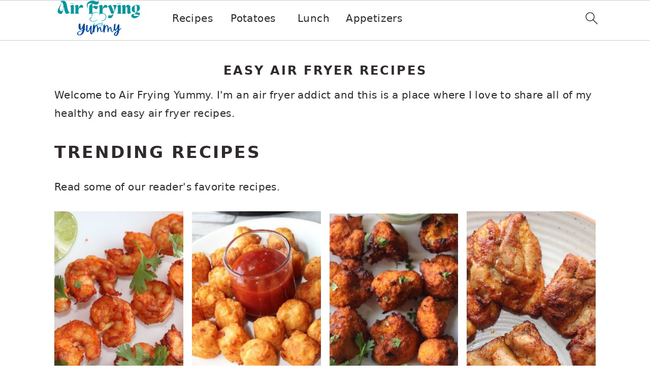

--- FILE ---
content_type: text/html; charset=UTF-8
request_url: https://airfryingyummy.com/
body_size: 19274
content:
<!DOCTYPE html>
<html lang="en-US">
<head >
<meta charset="UTF-8" />
<meta name="viewport" content="width=device-width, initial-scale=1" />
<meta name='robots' content='index, follow, max-image-preview:large, max-snippet:-1, max-video-preview:-1' />

	<!-- This site is optimized with the Yoast SEO plugin v19.1 - https://yoast.com/wordpress/plugins/seo/ -->
	<title>Easy Air Fryer Recipes - Air Frying Yummy</title>
	<meta name="description" content="Welcome to Air Frying Yummy. I&#039;m an air fryer addict and this is a place where I love to share all of my healthy and easy air fryer recipes." />
	<link rel="canonical" href="https://airfryingyummy.com/" />
	<meta property="og:locale" content="en_US" />
	<meta property="og:type" content="website" />
	<meta property="og:title" content="Easy Air Fryer Recipes - Air Frying Yummy" />
	<meta property="og:description" content="Welcome to Air Frying Yummy. I&#039;m an air fryer addict and this is a place where I love to share all of my healthy and easy air fryer recipes." />
	<meta property="og:url" content="https://airfryingyummy.com/" />
	<meta property="og:site_name" content="Air Frying Yummy" />
	<meta property="article:modified_time" content="2022-04-26T15:48:38+00:00" />
	<meta property="og:image" content="https://airfryingyummy.com/wp-content/uploads/2022/04/Air-Frying-Yummy-1200-×-1200px-8.jpg" />
	<meta property="og:image:width" content="1200" />
	<meta property="og:image:height" content="1200" />
	<meta property="og:image:type" content="image/jpeg" />
	<meta name="twitter:card" content="summary_large_image" />
	<meta name="twitter:label1" content="Est. reading time" />
	<meta name="twitter:data1" content="2 minutes" />
	<script type="application/ld+json" class="yoast-schema-graph">{"@context":"https://schema.org","@graph":[{"@type":"WebSite","@id":"https://airfryingyummy.com/#website","url":"https://airfryingyummy.com/","name":"Air Frying Yummy","description":"Yummy Air Fryer Recipes","potentialAction":[{"@type":"SearchAction","target":{"@type":"EntryPoint","urlTemplate":"https://airfryingyummy.com/?s={search_term_string}"},"query-input":"required name=search_term_string"}],"inLanguage":"en-US"},{"@type":"ImageObject","inLanguage":"en-US","@id":"https://airfryingyummy.com/#primaryimage","url":"https://airfryingyummy.com/wp-content/uploads/2022/04/Air-Frying-Yummy-1200-×-1200px-8.jpg","contentUrl":"https://airfryingyummy.com/wp-content/uploads/2022/04/Air-Frying-Yummy-1200-×-1200px-8.jpg","width":1200,"height":1200,"caption":"air frying yummy logo"},{"@type":"WebPage","@id":"https://airfryingyummy.com/#webpage","url":"https://airfryingyummy.com/","name":"Easy Air Fryer Recipes - Air Frying Yummy","isPartOf":{"@id":"https://airfryingyummy.com/#website"},"primaryImageOfPage":{"@id":"https://airfryingyummy.com/#primaryimage"},"datePublished":"2022-04-25T17:48:14+00:00","dateModified":"2022-04-26T15:48:38+00:00","description":"Welcome to Air Frying Yummy. I'm an air fryer addict and this is a place where I love to share all of my healthy and easy air fryer recipes.","breadcrumb":{"@id":"https://airfryingyummy.com/#breadcrumb"},"inLanguage":"en-US","potentialAction":[{"@type":"ReadAction","target":["https://airfryingyummy.com/"]}]},{"@type":"BreadcrumbList","@id":"https://airfryingyummy.com/#breadcrumb","itemListElement":[{"@type":"ListItem","position":1,"name":"Home"}]}]}</script>
	<!-- / Yoast SEO plugin. -->


<link rel='dns-prefetch' href='//0.gravatar.com' />
<link rel='dns-prefetch' href='//1.bp.blogspot.com' />
<link rel='dns-prefetch' href='//1.gravatar.com' />
<link rel='dns-prefetch' href='//2.bp.blogspot.com' />
<link rel='dns-prefetch' href='//2.gravatar.com' />
<link rel='dns-prefetch' href='//3.bp.blogspot.com' />
<link rel='dns-prefetch' href='//4.bp.blogspot.com' />
<link rel='dns-prefetch' href='//ad.doubleclick.net' />
<link rel='dns-prefetch' href='//adservice.google.com' />
<link rel='dns-prefetch' href='//ajax.aspnetcdn.com' />
<link rel='dns-prefetch' href='//ajax.googleapis.com' />
<link rel='dns-prefetch' href='//ajax.microsoft.com' />
<link rel='dns-prefetch' href='//api.pinterest.com' />
<link rel='dns-prefetch' href='//apis.google.com' />
<link rel='dns-prefetch' href='//bp.blogspot.com' />
<link rel='dns-prefetch' href='//c.disquscdn.com' />
<link rel='dns-prefetch' href='//cdnjs.cloudflare.com' />
<link rel='dns-prefetch' href='//cm.g.doubleclick.net' />
<link rel='dns-prefetch' href='//code.jquery.com' />
<link rel='dns-prefetch' href='//connect.facebook.net' />
<link rel='dns-prefetch' href='//disqus.com' />
<link rel='dns-prefetch' href='//fonts.googleapis.com' />
<link rel='dns-prefetch' href='//fonts.gstatic.com' />
<link rel='dns-prefetch' href='//github.githubassets.com' />
<link rel='dns-prefetch' href='//googleads.g.doubleclick.net' />
<link rel='dns-prefetch' href='//google-analytics.com' />
<link rel='dns-prefetch' href='//i0.wp.com' />
<link rel='dns-prefetch' href='//i1.wp.com' />
<link rel='dns-prefetch' href='//i2.wp.com' />
<link rel='dns-prefetch' href='//maps.googleapis.com' />
<link rel='dns-prefetch' href='//maps.gstatic.com' />
<link rel='dns-prefetch' href='//pagead2.googlesyndication.com' />
<link rel='dns-prefetch' href='//pixel.wp.com' />
<link rel='dns-prefetch' href='//platform.instagram.com' />
<link rel='dns-prefetch' href='//platform.linkedin.com' />
<link rel='dns-prefetch' href='//platform.twitter.com' />
<link rel='dns-prefetch' href='//player.vimeo.com' />
<link rel='dns-prefetch' href='//referrer.disqus.com' />
<link rel='dns-prefetch' href='//s3.amazonaws.com' />
<link rel='dns-prefetch' href='//s3.buysellads.com' />
<link rel='dns-prefetch' href='//s7.addthis.com' />
<link rel='dns-prefetch' href='//s.gravatar.com' />
<link rel='dns-prefetch' href='//sitename.disqus.com' />
<link rel='dns-prefetch' href='//ssl.google-analytics.com' />
<link rel='dns-prefetch' href='//stackpath.bootstrapcdn.com' />
<link rel='dns-prefetch' href='//stats.buysellads.com' />
<link rel='dns-prefetch' href='//stats.g.doubleclick.net' />
<link rel='dns-prefetch' href='//stats.wp.com' />
<link rel='dns-prefetch' href='//syndication.twitter.com' />
<link rel='dns-prefetch' href='//tpc.googlesyndication.com' />
<link rel='dns-prefetch' href='//use.fontawesome.com' />
<link rel='dns-prefetch' href='//w.sharethis.com' />
<link rel='dns-prefetch' href='//www.google-analytics.com' />
<link rel='dns-prefetch' href='//www.googletagmanager.com' />
<link rel='dns-prefetch' href='//www.googletagservices.com' />
<link rel='dns-prefetch' href='//youtube.com' />

<link rel="alternate" type="application/rss+xml" title="Air Frying Yummy &raquo; Feed" href="https://airfryingyummy.com/feed/" />
<link rel="alternate" type="application/rss+xml" title="Air Frying Yummy &raquo; Comments Feed" href="https://airfryingyummy.com/comments/feed/" />
<link rel="alternate" title="oEmbed (JSON)" type="application/json+oembed" href="https://airfryingyummy.com/wp-json/oembed/1.0/embed?url=https%3A%2F%2Fairfryingyummy.com%2F" />
<link rel="alternate" title="oEmbed (XML)" type="text/xml+oembed" href="https://airfryingyummy.com/wp-json/oembed/1.0/embed?url=https%3A%2F%2Fairfryingyummy.com%2F&#038;format=xml" />
<style id='wp-img-auto-sizes-contain-inline-css' type='text/css'>
img:is([sizes=auto i],[sizes^="auto," i]){contain-intrinsic-size:3000px 1500px}
/*# sourceURL=wp-img-auto-sizes-contain-inline-css */
</style>
<link rel='stylesheet' id='wprm-public-css' href='https://airfryingyummy.com/wp-content/plugins/wp-recipe-maker/dist/public-modern.css?ver=8.3.0' type='text/css' media='all' />
<link rel='stylesheet' id='brunch-pro-theme-css' href='https://airfryingyummy.com/wp-content/themes/brunchpro-v442/style.css?ver=4.4.2' type='text/css' media='all' />
<style id='wp-block-library-inline-css' type='text/css'>
:root{--wp-block-synced-color:#7a00df;--wp-block-synced-color--rgb:122,0,223;--wp-bound-block-color:var(--wp-block-synced-color);--wp-editor-canvas-background:#ddd;--wp-admin-theme-color:#007cba;--wp-admin-theme-color--rgb:0,124,186;--wp-admin-theme-color-darker-10:#006ba1;--wp-admin-theme-color-darker-10--rgb:0,107,160.5;--wp-admin-theme-color-darker-20:#005a87;--wp-admin-theme-color-darker-20--rgb:0,90,135;--wp-admin-border-width-focus:2px}@media (min-resolution:192dpi){:root{--wp-admin-border-width-focus:1.5px}}.wp-element-button{cursor:pointer}:root .has-very-light-gray-background-color{background-color:#eee}:root .has-very-dark-gray-background-color{background-color:#313131}:root .has-very-light-gray-color{color:#eee}:root .has-very-dark-gray-color{color:#313131}:root .has-vivid-green-cyan-to-vivid-cyan-blue-gradient-background{background:linear-gradient(135deg,#00d084,#0693e3)}:root .has-purple-crush-gradient-background{background:linear-gradient(135deg,#34e2e4,#4721fb 50%,#ab1dfe)}:root .has-hazy-dawn-gradient-background{background:linear-gradient(135deg,#faaca8,#dad0ec)}:root .has-subdued-olive-gradient-background{background:linear-gradient(135deg,#fafae1,#67a671)}:root .has-atomic-cream-gradient-background{background:linear-gradient(135deg,#fdd79a,#004a59)}:root .has-nightshade-gradient-background{background:linear-gradient(135deg,#330968,#31cdcf)}:root .has-midnight-gradient-background{background:linear-gradient(135deg,#020381,#2874fc)}:root{--wp--preset--font-size--normal:16px;--wp--preset--font-size--huge:42px}.has-regular-font-size{font-size:1em}.has-larger-font-size{font-size:2.625em}.has-normal-font-size{font-size:var(--wp--preset--font-size--normal)}.has-huge-font-size{font-size:var(--wp--preset--font-size--huge)}.has-text-align-center{text-align:center}.has-text-align-left{text-align:left}.has-text-align-right{text-align:right}.has-fit-text{white-space:nowrap!important}#end-resizable-editor-section{display:none}.aligncenter{clear:both}.items-justified-left{justify-content:flex-start}.items-justified-center{justify-content:center}.items-justified-right{justify-content:flex-end}.items-justified-space-between{justify-content:space-between}.screen-reader-text{border:0;clip-path:inset(50%);height:1px;margin:-1px;overflow:hidden;padding:0;position:absolute;width:1px;word-wrap:normal!important}.screen-reader-text:focus{background-color:#ddd;clip-path:none;color:#444;display:block;font-size:1em;height:auto;left:5px;line-height:normal;padding:15px 23px 14px;text-decoration:none;top:5px;width:auto;z-index:100000}html :where(.has-border-color){border-style:solid}html :where([style*=border-top-color]){border-top-style:solid}html :where([style*=border-right-color]){border-right-style:solid}html :where([style*=border-bottom-color]){border-bottom-style:solid}html :where([style*=border-left-color]){border-left-style:solid}html :where([style*=border-width]){border-style:solid}html :where([style*=border-top-width]){border-top-style:solid}html :where([style*=border-right-width]){border-right-style:solid}html :where([style*=border-bottom-width]){border-bottom-style:solid}html :where([style*=border-left-width]){border-left-style:solid}html :where(img[class*=wp-image-]){height:auto;max-width:100%}:where(figure){margin:0 0 1em}html :where(.is-position-sticky){--wp-admin--admin-bar--position-offset:var(--wp-admin--admin-bar--height,0px)}@media screen and (max-width:600px){html :where(.is-position-sticky){--wp-admin--admin-bar--position-offset:0px}}

/*# sourceURL=wp-block-library-inline-css */
</style><style id='wp-block-heading-inline-css' type='text/css'>
h1:where(.wp-block-heading).has-background,h2:where(.wp-block-heading).has-background,h3:where(.wp-block-heading).has-background,h4:where(.wp-block-heading).has-background,h5:where(.wp-block-heading).has-background,h6:where(.wp-block-heading).has-background{padding:1.25em 2.375em}h1.has-text-align-left[style*=writing-mode]:where([style*=vertical-lr]),h1.has-text-align-right[style*=writing-mode]:where([style*=vertical-rl]),h2.has-text-align-left[style*=writing-mode]:where([style*=vertical-lr]),h2.has-text-align-right[style*=writing-mode]:where([style*=vertical-rl]),h3.has-text-align-left[style*=writing-mode]:where([style*=vertical-lr]),h3.has-text-align-right[style*=writing-mode]:where([style*=vertical-rl]),h4.has-text-align-left[style*=writing-mode]:where([style*=vertical-lr]),h4.has-text-align-right[style*=writing-mode]:where([style*=vertical-rl]),h5.has-text-align-left[style*=writing-mode]:where([style*=vertical-lr]),h5.has-text-align-right[style*=writing-mode]:where([style*=vertical-rl]),h6.has-text-align-left[style*=writing-mode]:where([style*=vertical-lr]),h6.has-text-align-right[style*=writing-mode]:where([style*=vertical-rl]){rotate:180deg}
/*# sourceURL=https://airfryingyummy.com/wp-includes/blocks/heading/style.min.css */
</style>
<style id='wp-block-image-inline-css' type='text/css'>
.wp-block-image>a,.wp-block-image>figure>a{display:inline-block}.wp-block-image img{box-sizing:border-box;height:auto;max-width:100%;vertical-align:bottom}@media not (prefers-reduced-motion){.wp-block-image img.hide{visibility:hidden}.wp-block-image img.show{animation:show-content-image .4s}}.wp-block-image[style*=border-radius] img,.wp-block-image[style*=border-radius]>a{border-radius:inherit}.wp-block-image.has-custom-border img{box-sizing:border-box}.wp-block-image.aligncenter{text-align:center}.wp-block-image.alignfull>a,.wp-block-image.alignwide>a{width:100%}.wp-block-image.alignfull img,.wp-block-image.alignwide img{height:auto;width:100%}.wp-block-image .aligncenter,.wp-block-image .alignleft,.wp-block-image .alignright,.wp-block-image.aligncenter,.wp-block-image.alignleft,.wp-block-image.alignright{display:table}.wp-block-image .aligncenter>figcaption,.wp-block-image .alignleft>figcaption,.wp-block-image .alignright>figcaption,.wp-block-image.aligncenter>figcaption,.wp-block-image.alignleft>figcaption,.wp-block-image.alignright>figcaption{caption-side:bottom;display:table-caption}.wp-block-image .alignleft{float:left;margin:.5em 1em .5em 0}.wp-block-image .alignright{float:right;margin:.5em 0 .5em 1em}.wp-block-image .aligncenter{margin-left:auto;margin-right:auto}.wp-block-image :where(figcaption){margin-bottom:1em;margin-top:.5em}.wp-block-image.is-style-circle-mask img{border-radius:9999px}@supports ((-webkit-mask-image:none) or (mask-image:none)) or (-webkit-mask-image:none){.wp-block-image.is-style-circle-mask img{border-radius:0;-webkit-mask-image:url('data:image/svg+xml;utf8,<svg viewBox="0 0 100 100" xmlns="http://www.w3.org/2000/svg"><circle cx="50" cy="50" r="50"/></svg>');mask-image:url('data:image/svg+xml;utf8,<svg viewBox="0 0 100 100" xmlns="http://www.w3.org/2000/svg"><circle cx="50" cy="50" r="50"/></svg>');mask-mode:alpha;-webkit-mask-position:center;mask-position:center;-webkit-mask-repeat:no-repeat;mask-repeat:no-repeat;-webkit-mask-size:contain;mask-size:contain}}:root :where(.wp-block-image.is-style-rounded img,.wp-block-image .is-style-rounded img){border-radius:9999px}.wp-block-image figure{margin:0}.wp-lightbox-container{display:flex;flex-direction:column;position:relative}.wp-lightbox-container img{cursor:zoom-in}.wp-lightbox-container img:hover+button{opacity:1}.wp-lightbox-container button{align-items:center;backdrop-filter:blur(16px) saturate(180%);background-color:#5a5a5a40;border:none;border-radius:4px;cursor:zoom-in;display:flex;height:20px;justify-content:center;opacity:0;padding:0;position:absolute;right:16px;text-align:center;top:16px;width:20px;z-index:100}@media not (prefers-reduced-motion){.wp-lightbox-container button{transition:opacity .2s ease}}.wp-lightbox-container button:focus-visible{outline:3px auto #5a5a5a40;outline:3px auto -webkit-focus-ring-color;outline-offset:3px}.wp-lightbox-container button:hover{cursor:pointer;opacity:1}.wp-lightbox-container button:focus{opacity:1}.wp-lightbox-container button:focus,.wp-lightbox-container button:hover,.wp-lightbox-container button:not(:hover):not(:active):not(.has-background){background-color:#5a5a5a40;border:none}.wp-lightbox-overlay{box-sizing:border-box;cursor:zoom-out;height:100vh;left:0;overflow:hidden;position:fixed;top:0;visibility:hidden;width:100%;z-index:100000}.wp-lightbox-overlay .close-button{align-items:center;cursor:pointer;display:flex;justify-content:center;min-height:40px;min-width:40px;padding:0;position:absolute;right:calc(env(safe-area-inset-right) + 16px);top:calc(env(safe-area-inset-top) + 16px);z-index:5000000}.wp-lightbox-overlay .close-button:focus,.wp-lightbox-overlay .close-button:hover,.wp-lightbox-overlay .close-button:not(:hover):not(:active):not(.has-background){background:none;border:none}.wp-lightbox-overlay .lightbox-image-container{height:var(--wp--lightbox-container-height);left:50%;overflow:hidden;position:absolute;top:50%;transform:translate(-50%,-50%);transform-origin:top left;width:var(--wp--lightbox-container-width);z-index:9999999999}.wp-lightbox-overlay .wp-block-image{align-items:center;box-sizing:border-box;display:flex;height:100%;justify-content:center;margin:0;position:relative;transform-origin:0 0;width:100%;z-index:3000000}.wp-lightbox-overlay .wp-block-image img{height:var(--wp--lightbox-image-height);min-height:var(--wp--lightbox-image-height);min-width:var(--wp--lightbox-image-width);width:var(--wp--lightbox-image-width)}.wp-lightbox-overlay .wp-block-image figcaption{display:none}.wp-lightbox-overlay button{background:none;border:none}.wp-lightbox-overlay .scrim{background-color:#fff;height:100%;opacity:.9;position:absolute;width:100%;z-index:2000000}.wp-lightbox-overlay.active{visibility:visible}@media not (prefers-reduced-motion){.wp-lightbox-overlay.active{animation:turn-on-visibility .25s both}.wp-lightbox-overlay.active img{animation:turn-on-visibility .35s both}.wp-lightbox-overlay.show-closing-animation:not(.active){animation:turn-off-visibility .35s both}.wp-lightbox-overlay.show-closing-animation:not(.active) img{animation:turn-off-visibility .25s both}.wp-lightbox-overlay.zoom.active{animation:none;opacity:1;visibility:visible}.wp-lightbox-overlay.zoom.active .lightbox-image-container{animation:lightbox-zoom-in .4s}.wp-lightbox-overlay.zoom.active .lightbox-image-container img{animation:none}.wp-lightbox-overlay.zoom.active .scrim{animation:turn-on-visibility .4s forwards}.wp-lightbox-overlay.zoom.show-closing-animation:not(.active){animation:none}.wp-lightbox-overlay.zoom.show-closing-animation:not(.active) .lightbox-image-container{animation:lightbox-zoom-out .4s}.wp-lightbox-overlay.zoom.show-closing-animation:not(.active) .lightbox-image-container img{animation:none}.wp-lightbox-overlay.zoom.show-closing-animation:not(.active) .scrim{animation:turn-off-visibility .4s forwards}}@keyframes show-content-image{0%{visibility:hidden}99%{visibility:hidden}to{visibility:visible}}@keyframes turn-on-visibility{0%{opacity:0}to{opacity:1}}@keyframes turn-off-visibility{0%{opacity:1;visibility:visible}99%{opacity:0;visibility:visible}to{opacity:0;visibility:hidden}}@keyframes lightbox-zoom-in{0%{transform:translate(calc((-100vw + var(--wp--lightbox-scrollbar-width))/2 + var(--wp--lightbox-initial-left-position)),calc(-50vh + var(--wp--lightbox-initial-top-position))) scale(var(--wp--lightbox-scale))}to{transform:translate(-50%,-50%) scale(1)}}@keyframes lightbox-zoom-out{0%{transform:translate(-50%,-50%) scale(1);visibility:visible}99%{visibility:visible}to{transform:translate(calc((-100vw + var(--wp--lightbox-scrollbar-width))/2 + var(--wp--lightbox-initial-left-position)),calc(-50vh + var(--wp--lightbox-initial-top-position))) scale(var(--wp--lightbox-scale));visibility:hidden}}
/*# sourceURL=https://airfryingyummy.com/wp-includes/blocks/image/style.min.css */
</style>
<style id='wp-block-list-inline-css' type='text/css'>
ol,ul{box-sizing:border-box}:root :where(.wp-block-list.has-background){padding:1.25em 2.375em}
/*# sourceURL=https://airfryingyummy.com/wp-includes/blocks/list/style.min.css */
</style>
<style id='wp-block-media-text-inline-css' type='text/css'>
.wp-block-media-text{box-sizing:border-box;
  /*!rtl:begin:ignore*/direction:ltr;
  /*!rtl:end:ignore*/display:grid;grid-template-columns:50% 1fr;grid-template-rows:auto}.wp-block-media-text.has-media-on-the-right{grid-template-columns:1fr 50%}.wp-block-media-text.is-vertically-aligned-top>.wp-block-media-text__content,.wp-block-media-text.is-vertically-aligned-top>.wp-block-media-text__media{align-self:start}.wp-block-media-text.is-vertically-aligned-center>.wp-block-media-text__content,.wp-block-media-text.is-vertically-aligned-center>.wp-block-media-text__media,.wp-block-media-text>.wp-block-media-text__content,.wp-block-media-text>.wp-block-media-text__media{align-self:center}.wp-block-media-text.is-vertically-aligned-bottom>.wp-block-media-text__content,.wp-block-media-text.is-vertically-aligned-bottom>.wp-block-media-text__media{align-self:end}.wp-block-media-text>.wp-block-media-text__media{
  /*!rtl:begin:ignore*/grid-column:1;grid-row:1;
  /*!rtl:end:ignore*/margin:0}.wp-block-media-text>.wp-block-media-text__content{direction:ltr;
  /*!rtl:begin:ignore*/grid-column:2;grid-row:1;
  /*!rtl:end:ignore*/padding:0 8%;word-break:break-word}.wp-block-media-text.has-media-on-the-right>.wp-block-media-text__media{
  /*!rtl:begin:ignore*/grid-column:2;grid-row:1
  /*!rtl:end:ignore*/}.wp-block-media-text.has-media-on-the-right>.wp-block-media-text__content{
  /*!rtl:begin:ignore*/grid-column:1;grid-row:1
  /*!rtl:end:ignore*/}.wp-block-media-text__media a{display:block}.wp-block-media-text__media img,.wp-block-media-text__media video{height:auto;max-width:unset;vertical-align:middle;width:100%}.wp-block-media-text.is-image-fill>.wp-block-media-text__media{background-size:cover;height:100%;min-height:250px}.wp-block-media-text.is-image-fill>.wp-block-media-text__media>a{display:block;height:100%}.wp-block-media-text.is-image-fill>.wp-block-media-text__media img{height:1px;margin:-1px;overflow:hidden;padding:0;position:absolute;width:1px;clip:rect(0,0,0,0);border:0}.wp-block-media-text.is-image-fill-element>.wp-block-media-text__media{height:100%;min-height:250px}.wp-block-media-text.is-image-fill-element>.wp-block-media-text__media>a{display:block;height:100%}.wp-block-media-text.is-image-fill-element>.wp-block-media-text__media img{height:100%;object-fit:cover;width:100%}@media (max-width:600px){.wp-block-media-text.is-stacked-on-mobile{grid-template-columns:100%!important}.wp-block-media-text.is-stacked-on-mobile>.wp-block-media-text__media{grid-column:1;grid-row:1}.wp-block-media-text.is-stacked-on-mobile>.wp-block-media-text__content{grid-column:1;grid-row:2}}
/*# sourceURL=https://airfryingyummy.com/wp-includes/blocks/media-text/style.min.css */
</style>
<style id='wp-block-search-inline-css' type='text/css'>
.wp-block-search__button{margin-left:10px;word-break:normal}.wp-block-search__button.has-icon{line-height:0}.wp-block-search__button svg{height:1.25em;min-height:24px;min-width:24px;width:1.25em;fill:currentColor;vertical-align:text-bottom}:where(.wp-block-search__button){border:1px solid #ccc;padding:6px 10px}.wp-block-search__inside-wrapper{display:flex;flex:auto;flex-wrap:nowrap;max-width:100%}.wp-block-search__label{width:100%}.wp-block-search.wp-block-search__button-only .wp-block-search__button{box-sizing:border-box;display:flex;flex-shrink:0;justify-content:center;margin-left:0;max-width:100%}.wp-block-search.wp-block-search__button-only .wp-block-search__inside-wrapper{min-width:0!important;transition-property:width}.wp-block-search.wp-block-search__button-only .wp-block-search__input{flex-basis:100%;transition-duration:.3s}.wp-block-search.wp-block-search__button-only.wp-block-search__searchfield-hidden,.wp-block-search.wp-block-search__button-only.wp-block-search__searchfield-hidden .wp-block-search__inside-wrapper{overflow:hidden}.wp-block-search.wp-block-search__button-only.wp-block-search__searchfield-hidden .wp-block-search__input{border-left-width:0!important;border-right-width:0!important;flex-basis:0;flex-grow:0;margin:0;min-width:0!important;padding-left:0!important;padding-right:0!important;width:0!important}:where(.wp-block-search__input){appearance:none;border:1px solid #949494;flex-grow:1;font-family:inherit;font-size:inherit;font-style:inherit;font-weight:inherit;letter-spacing:inherit;line-height:inherit;margin-left:0;margin-right:0;min-width:3rem;padding:8px;text-decoration:unset!important;text-transform:inherit}:where(.wp-block-search__button-inside .wp-block-search__inside-wrapper){background-color:#fff;border:1px solid #949494;box-sizing:border-box;padding:4px}:where(.wp-block-search__button-inside .wp-block-search__inside-wrapper) .wp-block-search__input{border:none;border-radius:0;padding:0 4px}:where(.wp-block-search__button-inside .wp-block-search__inside-wrapper) .wp-block-search__input:focus{outline:none}:where(.wp-block-search__button-inside .wp-block-search__inside-wrapper) :where(.wp-block-search__button){padding:4px 8px}.wp-block-search.aligncenter .wp-block-search__inside-wrapper{margin:auto}.wp-block[data-align=right] .wp-block-search.wp-block-search__button-only .wp-block-search__inside-wrapper{float:right}
/*# sourceURL=https://airfryingyummy.com/wp-includes/blocks/search/style.min.css */
</style>
<style id='wp-block-columns-inline-css' type='text/css'>
.wp-block-columns{box-sizing:border-box;display:flex;flex-wrap:wrap!important}@media (min-width:782px){.wp-block-columns{flex-wrap:nowrap!important}}.wp-block-columns{align-items:normal!important}.wp-block-columns.are-vertically-aligned-top{align-items:flex-start}.wp-block-columns.are-vertically-aligned-center{align-items:center}.wp-block-columns.are-vertically-aligned-bottom{align-items:flex-end}@media (max-width:781px){.wp-block-columns:not(.is-not-stacked-on-mobile)>.wp-block-column{flex-basis:100%!important}}@media (min-width:782px){.wp-block-columns:not(.is-not-stacked-on-mobile)>.wp-block-column{flex-basis:0;flex-grow:1}.wp-block-columns:not(.is-not-stacked-on-mobile)>.wp-block-column[style*=flex-basis]{flex-grow:0}}.wp-block-columns.is-not-stacked-on-mobile{flex-wrap:nowrap!important}.wp-block-columns.is-not-stacked-on-mobile>.wp-block-column{flex-basis:0;flex-grow:1}.wp-block-columns.is-not-stacked-on-mobile>.wp-block-column[style*=flex-basis]{flex-grow:0}:where(.wp-block-columns){margin-bottom:1.75em}:where(.wp-block-columns.has-background){padding:1.25em 2.375em}.wp-block-column{flex-grow:1;min-width:0;overflow-wrap:break-word;word-break:break-word}.wp-block-column.is-vertically-aligned-top{align-self:flex-start}.wp-block-column.is-vertically-aligned-center{align-self:center}.wp-block-column.is-vertically-aligned-bottom{align-self:flex-end}.wp-block-column.is-vertically-aligned-stretch{align-self:stretch}.wp-block-column.is-vertically-aligned-bottom,.wp-block-column.is-vertically-aligned-center,.wp-block-column.is-vertically-aligned-top{width:100%}
/*# sourceURL=https://airfryingyummy.com/wp-includes/blocks/columns/style.min.css */
</style>
<style id='wp-block-group-inline-css' type='text/css'>
.wp-block-group{box-sizing:border-box}:where(.wp-block-group.wp-block-group-is-layout-constrained){position:relative}
/*# sourceURL=https://airfryingyummy.com/wp-includes/blocks/group/style.min.css */
</style>
<style id='wp-block-paragraph-inline-css' type='text/css'>
.is-small-text{font-size:.875em}.is-regular-text{font-size:1em}.is-large-text{font-size:2.25em}.is-larger-text{font-size:3em}.has-drop-cap:not(:focus):first-letter{float:left;font-size:8.4em;font-style:normal;font-weight:100;line-height:.68;margin:.05em .1em 0 0;text-transform:uppercase}body.rtl .has-drop-cap:not(:focus):first-letter{float:none;margin-left:.1em}p.has-drop-cap.has-background{overflow:hidden}:root :where(p.has-background){padding:1.25em 2.375em}:where(p.has-text-color:not(.has-link-color)) a{color:inherit}p.has-text-align-left[style*="writing-mode:vertical-lr"],p.has-text-align-right[style*="writing-mode:vertical-rl"]{rotate:180deg}
/*# sourceURL=https://airfryingyummy.com/wp-includes/blocks/paragraph/style.min.css */
</style>
<style id='global-styles-inline-css' type='text/css'>
:root{--wp--preset--aspect-ratio--square: 1;--wp--preset--aspect-ratio--4-3: 4/3;--wp--preset--aspect-ratio--3-4: 3/4;--wp--preset--aspect-ratio--3-2: 3/2;--wp--preset--aspect-ratio--2-3: 2/3;--wp--preset--aspect-ratio--16-9: 16/9;--wp--preset--aspect-ratio--9-16: 9/16;--wp--preset--color--black: #000000;--wp--preset--color--cyan-bluish-gray: #abb8c3;--wp--preset--color--white: #ffffff;--wp--preset--color--pale-pink: #f78da7;--wp--preset--color--vivid-red: #cf2e2e;--wp--preset--color--luminous-vivid-orange: #ff6900;--wp--preset--color--luminous-vivid-amber: #fcb900;--wp--preset--color--light-green-cyan: #7bdcb5;--wp--preset--color--vivid-green-cyan: #00d084;--wp--preset--color--pale-cyan-blue: #8ed1fc;--wp--preset--color--vivid-cyan-blue: #0693e3;--wp--preset--color--vivid-purple: #9b51e0;--wp--preset--gradient--vivid-cyan-blue-to-vivid-purple: linear-gradient(135deg,rgb(6,147,227) 0%,rgb(155,81,224) 100%);--wp--preset--gradient--light-green-cyan-to-vivid-green-cyan: linear-gradient(135deg,rgb(122,220,180) 0%,rgb(0,208,130) 100%);--wp--preset--gradient--luminous-vivid-amber-to-luminous-vivid-orange: linear-gradient(135deg,rgb(252,185,0) 0%,rgb(255,105,0) 100%);--wp--preset--gradient--luminous-vivid-orange-to-vivid-red: linear-gradient(135deg,rgb(255,105,0) 0%,rgb(207,46,46) 100%);--wp--preset--gradient--very-light-gray-to-cyan-bluish-gray: linear-gradient(135deg,rgb(238,238,238) 0%,rgb(169,184,195) 100%);--wp--preset--gradient--cool-to-warm-spectrum: linear-gradient(135deg,rgb(74,234,220) 0%,rgb(151,120,209) 20%,rgb(207,42,186) 40%,rgb(238,44,130) 60%,rgb(251,105,98) 80%,rgb(254,248,76) 100%);--wp--preset--gradient--blush-light-purple: linear-gradient(135deg,rgb(255,206,236) 0%,rgb(152,150,240) 100%);--wp--preset--gradient--blush-bordeaux: linear-gradient(135deg,rgb(254,205,165) 0%,rgb(254,45,45) 50%,rgb(107,0,62) 100%);--wp--preset--gradient--luminous-dusk: linear-gradient(135deg,rgb(255,203,112) 0%,rgb(199,81,192) 50%,rgb(65,88,208) 100%);--wp--preset--gradient--pale-ocean: linear-gradient(135deg,rgb(255,245,203) 0%,rgb(182,227,212) 50%,rgb(51,167,181) 100%);--wp--preset--gradient--electric-grass: linear-gradient(135deg,rgb(202,248,128) 0%,rgb(113,206,126) 100%);--wp--preset--gradient--midnight: linear-gradient(135deg,rgb(2,3,129) 0%,rgb(40,116,252) 100%);--wp--preset--font-size--small: 13px;--wp--preset--font-size--medium: 20px;--wp--preset--font-size--large: 36px;--wp--preset--font-size--x-large: 42px;--wp--preset--spacing--20: 0.44rem;--wp--preset--spacing--30: 0.67rem;--wp--preset--spacing--40: 1rem;--wp--preset--spacing--50: 1.5rem;--wp--preset--spacing--60: 2.25rem;--wp--preset--spacing--70: 3.38rem;--wp--preset--spacing--80: 5.06rem;--wp--preset--shadow--natural: 6px 6px 9px rgba(0, 0, 0, 0.2);--wp--preset--shadow--deep: 12px 12px 50px rgba(0, 0, 0, 0.4);--wp--preset--shadow--sharp: 6px 6px 0px rgba(0, 0, 0, 0.2);--wp--preset--shadow--outlined: 6px 6px 0px -3px rgb(255, 255, 255), 6px 6px rgb(0, 0, 0);--wp--preset--shadow--crisp: 6px 6px 0px rgb(0, 0, 0);}:where(.is-layout-flex){gap: 0.5em;}:where(.is-layout-grid){gap: 0.5em;}body .is-layout-flex{display: flex;}.is-layout-flex{flex-wrap: wrap;align-items: center;}.is-layout-flex > :is(*, div){margin: 0;}body .is-layout-grid{display: grid;}.is-layout-grid > :is(*, div){margin: 0;}:where(.wp-block-columns.is-layout-flex){gap: 2em;}:where(.wp-block-columns.is-layout-grid){gap: 2em;}:where(.wp-block-post-template.is-layout-flex){gap: 1.25em;}:where(.wp-block-post-template.is-layout-grid){gap: 1.25em;}.has-black-color{color: var(--wp--preset--color--black) !important;}.has-cyan-bluish-gray-color{color: var(--wp--preset--color--cyan-bluish-gray) !important;}.has-white-color{color: var(--wp--preset--color--white) !important;}.has-pale-pink-color{color: var(--wp--preset--color--pale-pink) !important;}.has-vivid-red-color{color: var(--wp--preset--color--vivid-red) !important;}.has-luminous-vivid-orange-color{color: var(--wp--preset--color--luminous-vivid-orange) !important;}.has-luminous-vivid-amber-color{color: var(--wp--preset--color--luminous-vivid-amber) !important;}.has-light-green-cyan-color{color: var(--wp--preset--color--light-green-cyan) !important;}.has-vivid-green-cyan-color{color: var(--wp--preset--color--vivid-green-cyan) !important;}.has-pale-cyan-blue-color{color: var(--wp--preset--color--pale-cyan-blue) !important;}.has-vivid-cyan-blue-color{color: var(--wp--preset--color--vivid-cyan-blue) !important;}.has-vivid-purple-color{color: var(--wp--preset--color--vivid-purple) !important;}.has-black-background-color{background-color: var(--wp--preset--color--black) !important;}.has-cyan-bluish-gray-background-color{background-color: var(--wp--preset--color--cyan-bluish-gray) !important;}.has-white-background-color{background-color: var(--wp--preset--color--white) !important;}.has-pale-pink-background-color{background-color: var(--wp--preset--color--pale-pink) !important;}.has-vivid-red-background-color{background-color: var(--wp--preset--color--vivid-red) !important;}.has-luminous-vivid-orange-background-color{background-color: var(--wp--preset--color--luminous-vivid-orange) !important;}.has-luminous-vivid-amber-background-color{background-color: var(--wp--preset--color--luminous-vivid-amber) !important;}.has-light-green-cyan-background-color{background-color: var(--wp--preset--color--light-green-cyan) !important;}.has-vivid-green-cyan-background-color{background-color: var(--wp--preset--color--vivid-green-cyan) !important;}.has-pale-cyan-blue-background-color{background-color: var(--wp--preset--color--pale-cyan-blue) !important;}.has-vivid-cyan-blue-background-color{background-color: var(--wp--preset--color--vivid-cyan-blue) !important;}.has-vivid-purple-background-color{background-color: var(--wp--preset--color--vivid-purple) !important;}.has-black-border-color{border-color: var(--wp--preset--color--black) !important;}.has-cyan-bluish-gray-border-color{border-color: var(--wp--preset--color--cyan-bluish-gray) !important;}.has-white-border-color{border-color: var(--wp--preset--color--white) !important;}.has-pale-pink-border-color{border-color: var(--wp--preset--color--pale-pink) !important;}.has-vivid-red-border-color{border-color: var(--wp--preset--color--vivid-red) !important;}.has-luminous-vivid-orange-border-color{border-color: var(--wp--preset--color--luminous-vivid-orange) !important;}.has-luminous-vivid-amber-border-color{border-color: var(--wp--preset--color--luminous-vivid-amber) !important;}.has-light-green-cyan-border-color{border-color: var(--wp--preset--color--light-green-cyan) !important;}.has-vivid-green-cyan-border-color{border-color: var(--wp--preset--color--vivid-green-cyan) !important;}.has-pale-cyan-blue-border-color{border-color: var(--wp--preset--color--pale-cyan-blue) !important;}.has-vivid-cyan-blue-border-color{border-color: var(--wp--preset--color--vivid-cyan-blue) !important;}.has-vivid-purple-border-color{border-color: var(--wp--preset--color--vivid-purple) !important;}.has-vivid-cyan-blue-to-vivid-purple-gradient-background{background: var(--wp--preset--gradient--vivid-cyan-blue-to-vivid-purple) !important;}.has-light-green-cyan-to-vivid-green-cyan-gradient-background{background: var(--wp--preset--gradient--light-green-cyan-to-vivid-green-cyan) !important;}.has-luminous-vivid-amber-to-luminous-vivid-orange-gradient-background{background: var(--wp--preset--gradient--luminous-vivid-amber-to-luminous-vivid-orange) !important;}.has-luminous-vivid-orange-to-vivid-red-gradient-background{background: var(--wp--preset--gradient--luminous-vivid-orange-to-vivid-red) !important;}.has-very-light-gray-to-cyan-bluish-gray-gradient-background{background: var(--wp--preset--gradient--very-light-gray-to-cyan-bluish-gray) !important;}.has-cool-to-warm-spectrum-gradient-background{background: var(--wp--preset--gradient--cool-to-warm-spectrum) !important;}.has-blush-light-purple-gradient-background{background: var(--wp--preset--gradient--blush-light-purple) !important;}.has-blush-bordeaux-gradient-background{background: var(--wp--preset--gradient--blush-bordeaux) !important;}.has-luminous-dusk-gradient-background{background: var(--wp--preset--gradient--luminous-dusk) !important;}.has-pale-ocean-gradient-background{background: var(--wp--preset--gradient--pale-ocean) !important;}.has-electric-grass-gradient-background{background: var(--wp--preset--gradient--electric-grass) !important;}.has-midnight-gradient-background{background: var(--wp--preset--gradient--midnight) !important;}.has-small-font-size{font-size: var(--wp--preset--font-size--small) !important;}.has-medium-font-size{font-size: var(--wp--preset--font-size--medium) !important;}.has-large-font-size{font-size: var(--wp--preset--font-size--large) !important;}.has-x-large-font-size{font-size: var(--wp--preset--font-size--x-large) !important;}
:where(.wp-block-columns.is-layout-flex){gap: 2em;}:where(.wp-block-columns.is-layout-grid){gap: 2em;}
/*# sourceURL=global-styles-inline-css */
</style>
<style id='core-block-supports-inline-css' type='text/css'>
.wp-container-core-columns-is-layout-9d6595d7{flex-wrap:nowrap;}
/*# sourceURL=core-block-supports-inline-css */
</style>

<style id='classic-theme-styles-inline-css' type='text/css'>
/*! This file is auto-generated */
.wp-block-button__link{color:#fff;background-color:#32373c;border-radius:9999px;box-shadow:none;text-decoration:none;padding:calc(.667em + 2px) calc(1.333em + 2px);font-size:1.125em}.wp-block-file__button{background:#32373c;color:#fff;text-decoration:none}
/*# sourceURL=/wp-includes/css/classic-themes.min.css */
</style>
<link rel='stylesheet' id='simple-social-icons-font-css' href='https://airfryingyummy.com/wp-content/plugins/simple-social-icons/css/style.css?ver=3.0.2' type='text/css' media='all' />
<style id='rocket-lazyload-inline-css' type='text/css'>
.rll-youtube-player{position:relative;padding-bottom:56.23%;height:0;overflow:hidden;max-width:100%;}.rll-youtube-player:focus-within{outline: 2px solid currentColor;outline-offset: 5px;}.rll-youtube-player iframe{position:absolute;top:0;left:0;width:100%;height:100%;z-index:100;background:0 0}.rll-youtube-player img{bottom:0;display:block;left:0;margin:auto;max-width:100%;width:100%;position:absolute;right:0;top:0;border:none;height:auto;-webkit-transition:.4s all;-moz-transition:.4s all;transition:.4s all}.rll-youtube-player img:hover{-webkit-filter:brightness(75%)}.rll-youtube-player .play{height:100%;width:100%;left:0;top:0;position:absolute;background:url(https://airfryingyummy.com/wp-content/plugins/wp-rocket/assets/img/youtube.png) no-repeat center;background-color: transparent !important;cursor:pointer;border:none;}
/*# sourceURL=rocket-lazyload-inline-css */
</style>
<link rel="https://api.w.org/" href="https://airfryingyummy.com/wp-json/" /><link rel="alternate" title="JSON" type="application/json" href="https://airfryingyummy.com/wp-json/wp/v2/pages/1042" /><link rel="EditURI" type="application/rsd+xml" title="RSD" href="https://airfryingyummy.com/xmlrpc.php?rsd" />
<meta name="generator" content="WordPress 6.9" />
<link rel='shortlink' href='https://airfryingyummy.com/' />
<style>.page #breadcrumbs { display: none; } .page-child #breadcrumbs { display: block; } </style><style id='feast-blockandfront-styles'>.feast-about-author { background-color: #f2f2f2; color: #32373c; padding: 17px; margin-top: 57px; display: grid; grid-template-columns: 1fr 3fr !important; } .feast-about-author h2 { margin-top: 7px !important;} .feast-about-author img{ border-radius: 50% !important; }aside .feast-about-author { grid-template-columns: 1fr !important; }.wp-block-search .wp-block-search__input { max-width: 100%; }.screen-reader-text { width: 1px; height: 1px; }footer ul li, .site-footer ul li { list-style-type: none; }footer ul li, .site-footer ul li { list-style-type: none; }aside .wp-block-search { display: grid; grid-template-columns: 1fr; margin: 37px 0;  } aside .wp-block-search__inside-wrapper { display: grid !important; grid-template-columns: 1fr; } aside input { min-height: 50px; }  ​aside .wp-block-search__label, aside .wp-block-search__button { display: none; } aside li:before { content: '' !important; } aside p, aside div, aside ul { margin: 17px 0; }@media only screen and (max-width: 600px) { aside .wp-block-search { grid-template-columns: 1fr; } aside input { min-height: 50px; margin-bottom: 17px;} }.feast-button a { border: 2px solid var(--feast-branding-primary-background); padding: 7px 14px; border-radius: 20px; background: var(--feast-branding-primary); color: var(--feast-branding-primary-background); text-decoration: none !important; font-weight: bold; } .feast-button { padding: 27px 7px; }.feast-box-primary { color: var( --feast-branding-primary ) !important; background: var(--feast-branding-primary-background) !important; padding: 17px !important; margin: 17px 0 !important;  }.feast-box-secondary { color: var( --feast-branding-secondary ) !important; background: var(--feast-branding-secondary-background) !important; padding: 17px !important; margin: 17px 0 !important;  }.feast-box-primary li, .feast-box-secondary li {margin-left: 17px !important; }.feast-checklist li::marker { color: transparent; } .feast-checklist li:before { content: '✓'; margin-right: 17px; }.schema-faq-question { font-size: 1.2em; display: block; margin-bottom: 7px;} .schema-faq-section { margin: 37px 0; }</style>
<style id='feast-full-width'>.site-inner > div > main { width: 100% !important; } .site-inner > div > aside { display: none !important; } .wrapper-content { grid-template-columns: 1fr; } .wrapper-content #content { width: 100%; max-width: 100%; } .wrapper-content #sidebar { display: none; }</style>
<style type="text/css">
	.feast-category-index-list {
		display: grid;
		grid-template-columns: repeat(2, minmax(0, 1fr) );
		grid-gap: 57px 17px;
		list-style: none;
		list-style-type: none;
		margin: 17px 0 !important;
	}
	.feast-category-index-list li {
		min-height: 150px;
		text-align: center;
		position: relative;
		list-style: none !important;
		margin-left: 0 !important;
		list-style-type: none !important;
		overflow: hidden;
	}
	.feast-category-index-list li a.title { 
		text-decoration: none; 
	}
	.feast-category-index-list-overlay .fsci-title {
		position: absolute;
		top: 88%;
		left: 50%;
		transform: translate(-50%, -50%);
		background: #FFF;
		padding: 5px;
		color: #333;
		font-weight: bold;
		border: 2px solid #888;
		text-transform: uppercase;
		width: 80%;
	}
	.listing-item:focus-within, .wp-block-search__input:focus {outline: 2px solid #555; }
	.listing-item a:focus, .listing-item a:focus .fsri-title, .listing-item a:focus img { opacity: 0.8; outline: none; }
	li.listing-item:before { content: "" !important; }
	.feast-image-frame, .feast-image-border { border: 3px solid #DDD; }
	.feast-image-round, .feast-image-round img { border-radius: 50%; } 
	.feast-image-shadow { box-shadow: 3px 3px 5px #AAA; }
	.feast-line-through { text-decoration: line-through; }
	.feast-grid-full, .feast-grid-half, .feast-grid-third, .feast-grid-fourth, .feast-grid-fifth { display: grid; grid-gap: 57px 17px; }
	.feast-grid-full { grid-template-columns: 1fr !important; }
	.feast-grid-half { grid-template-columns: repeat(2, minmax(0, 1fr)) !important; }
	.feast-grid-third { grid-template-columns: repeat(3, minmax(0, 1fr)) !important; }
	.feast-grid-fourth { grid-template-columns: repeat(4, minmax(0, 1fr)) !important; }
	.feast-grid-fifth { grid-template-columns: repeat(5, minmax(0, 1fr)) !important; }
	@media only screen and (min-width: 600px)  { 
		.feast-category-index-list { grid-template-columns: repeat(4, minmax(0, 1fr) ); }
		.feast-desktop-grid-full { grid-template-columns: 1fr !important; }
		.feast-desktop-grid-half { grid-template-columns: repeat(2, 1fr) !important; }
		.feast-desktop-grid-third { grid-template-columns: repeat(3, 1fr) !important; }
		.feast-desktop-grid-fourth { grid-template-columns: repeat(4, 1fr) !important; }
		.feast-desktop-grid-fifth { grid-template-columns: repeat(5, 1fr) !important; }
		.feast-desktop-grid-sixth { grid-template-columns: repeat(6, 1fr) !important; }
	}
	@media only screen and (min-width: 1100px) { .full-width-content main.content { width: 1080px; max-width: 1080px; } }
	@media only screen and (max-width: 600px) { .entry-content .wp-block-image { width: 100% !important; }}
	@media only screen and (min-width: 1024px) {
		.feast-full-width-wrapper { width: 100vw; position: relative; left: 50%; right: 50%; margin: 37px -50vw; background: #F5F5F5; padding: 17px 0; }
		.feast-full-width-wrapper .feast-recipe-index { width: 1140px; margin: 0 auto; }
		.feast-full-width-wrapper .listing-item { background: #FFF; padding: 17px; }
	}
	.home main .wp-block-search { margin: 57px 0; padding: 13px; background: #FFF; }
	.home main .wp-block-search button { display: none; visibility: hidden; }
	.home main .wp-block-search__label { position:absolute; left:-10000px; top:auto; }
	.feast-prev-next { display: grid; grid-template-columns: 1fr;  border-bottom: 1px solid #CCC; margin: 57px 0;  }
	.feast-prev-post, .feast-next-post { padding: 37px 17px; border-top: 1px solid #CCC; }
	.feast-next-post { text-align: right; }
	@media only screen and (min-width: 600px) {
		.feast-prev-next { grid-template-columns: 1fr 1fr; border-bottom: none; }
		.feast-next-post { border-left: 1px solid #CCC;}
		.feast-prev-post, .feast-next-post { padding: 37px; }
	}
	.has-background { padding: 1.25em 2.375em; margin: 1em 0; }
	@media only screen and (max-width: 1023px) {
		.content-sidebar .content, .sidebar-primary { float: none; clear: both; }
		.has-background { padding: 1em; margin: 1em 0; }
	}
	hr.has-background { padding: inherit; margin: inherit; }
	body { -webkit-animation: none !important; animation: none !important; }
	summary { display: list-item; }
	.bypostauthor .comment-author-name { color: unset; }
	.comment-list article header { overflow: auto; }
</style><style type="text/css"> .wprm-comment-rating svg { width: 18px !important; height: 18px !important; } img.wprm-comment-rating { width: 90px !important; height: 18px !important; } .wprm-comment-rating svg path { fill: #343434; } .wprm-comment-rating svg polygon { stroke: #343434; } .wprm-comment-ratings-container svg .wprm-star-full { fill: #343434; } .wprm-comment-ratings-container svg .wprm-star-empty { stroke: #343434; }</style><style type="text/css">.wprm-recipe-template-snippet-basic-buttons {
    font-family: inherit; /* wprm_font_family type=font */
    font-size: 0.9em; /* wprm_font_size type=font_size */
    text-align: center; /* wprm_text_align type=align */
    margin-top: 0px; /* wprm_margin_top type=size */
    margin-bottom: 10px; /* wprm_margin_bottom type=size */
}
.wprm-recipe-template-snippet-basic-buttons a  {
    margin: 5px; /* wprm_margin_button type=size */
    margin: 5px; /* wprm_margin_button type=size */
}

.wprm-recipe-template-snippet-basic-buttons a:first-child {
    margin-left: 0;
}
.wprm-recipe-template-snippet-basic-buttons a:last-child {
    margin-right: 0;
}.wprm-recipe-template-chic {
    margin: 20px auto;
    background-color: #fafafa; /* wprm_background type=color */
    font-family: -apple-system, BlinkMacSystemFont, "Segoe UI", Roboto, Oxygen-Sans, Ubuntu, Cantarell, "Helvetica Neue", sans-serif; /* wprm_main_font_family type=font */
    font-size: 0.9em; /* wprm_main_font_size type=font_size */
    line-height: 1.5em; /* wprm_main_line_height type=font_size */
    color: #333333; /* wprm_main_text type=color */
    max-width: 650px; /* wprm_max_width type=size */
}
.wprm-recipe-template-chic a {
    color: #3498db; /* wprm_link type=color */
}
.wprm-recipe-template-chic p, .wprm-recipe-template-chic li {
    font-family: -apple-system, BlinkMacSystemFont, "Segoe UI", Roboto, Oxygen-Sans, Ubuntu, Cantarell, "Helvetica Neue", sans-serif; /* wprm_main_font_family type=font */
    font-size: 1em !important;
    line-height: 1.5em !important; /* wprm_main_line_height type=font_size */
}
.wprm-recipe-template-chic li {
    margin: 0 0 0 32px !important;
    padding: 0 !important;
}
.rtl .wprm-recipe-template-chic li {
    margin: 0 32px 0 0 !important;
}
.wprm-recipe-template-chic ol, .wprm-recipe-template-chic ul {
    margin: 0 !important;
    padding: 0 !important;
}
.wprm-recipe-template-chic br {
    display: none;
}
.wprm-recipe-template-chic .wprm-recipe-name,
.wprm-recipe-template-chic .wprm-recipe-header {
    font-family: -apple-system, BlinkMacSystemFont, "Segoe UI", Roboto, Oxygen-Sans, Ubuntu, Cantarell, "Helvetica Neue", sans-serif; /* wprm_header_font_family type=font */
    color: #000000; /* wprm_header_text type=color */
    line-height: 1.3em; /* wprm_header_line_height type=font_size */
}
.wprm-recipe-template-chic h1,
.wprm-recipe-template-chic h2,
.wprm-recipe-template-chic h3,
.wprm-recipe-template-chic h4,
.wprm-recipe-template-chic h5,
.wprm-recipe-template-chic h6 {
    font-family: -apple-system, BlinkMacSystemFont, "Segoe UI", Roboto, Oxygen-Sans, Ubuntu, Cantarell, "Helvetica Neue", sans-serif; /* wprm_header_font_family type=font */
    color: #212121; /* wprm_header_text type=color */
    line-height: 1.3em; /* wprm_header_line_height type=font_size */
    margin: 0 !important;
    padding: 0 !important;
}
.wprm-recipe-template-chic .wprm-recipe-header {
    margin-top: 1.2em !important;
}
.wprm-recipe-template-chic h1 {
    font-size: 2em; /* wprm_h1_size type=font_size */
}
.wprm-recipe-template-chic h2 {
    font-size: 1.8em; /* wprm_h2_size type=font_size */
}
.wprm-recipe-template-chic h3 {
    font-size: 1.2em; /* wprm_h3_size type=font_size */
}
.wprm-recipe-template-chic h4 {
    font-size: 1em; /* wprm_h4_size type=font_size */
}
.wprm-recipe-template-chic h5 {
    font-size: 1em; /* wprm_h5_size type=font_size */
}
.wprm-recipe-template-chic h6 {
    font-size: 1em; /* wprm_h6_size type=font_size */
}.wprm-recipe-template-chic {
    font-size: 1em; /* wprm_main_font_size type=font_size */
	border-style: solid; /* wprm_border_style type=border */
	border-width: 1px; /* wprm_border_width type=size */
	border-color: #E0E0E0; /* wprm_border type=color */
    padding: 10px;
    background-color: #ffffff; /* wprm_background type=color */
    max-width: 950px; /* wprm_max_width type=size */
}
.wprm-recipe-template-chic a {
    color: #5A822B; /* wprm_link type=color */
}
.wprm-recipe-template-chic .wprm-recipe-name {
    line-height: 1.3em;
    font-weight: bold;
}
.wprm-recipe-template-chic .wprm-template-chic-buttons {
	clear: both;
    font-size: 0.9em;
    text-align: center;
}
.wprm-recipe-template-chic .wprm-template-chic-buttons .wprm-recipe-icon {
    margin-right: 5px;
}
.wprm-recipe-template-chic .wprm-recipe-header {
	margin-bottom: 0.5em !important;
}
.wprm-recipe-template-chic .wprm-nutrition-label-container {
	font-size: 0.9em;
}
.wprm-recipe-template-chic .wprm-call-to-action {
	border-radius: 3px;
}.wprm-recipe-template-compact-howto {
    margin: 20px auto;
    background-color: #fafafa; /* wprm_background type=color */
    font-family: -apple-system, BlinkMacSystemFont, "Segoe UI", Roboto, Oxygen-Sans, Ubuntu, Cantarell, "Helvetica Neue", sans-serif; /* wprm_main_font_family type=font */
    font-size: 0.9em; /* wprm_main_font_size type=font_size */
    line-height: 1.5em; /* wprm_main_line_height type=font_size */
    color: #333333; /* wprm_main_text type=color */
    max-width: 650px; /* wprm_max_width type=size */
}
.wprm-recipe-template-compact-howto a {
    color: #3498db; /* wprm_link type=color */
}
.wprm-recipe-template-compact-howto p, .wprm-recipe-template-compact-howto li {
    font-family: -apple-system, BlinkMacSystemFont, "Segoe UI", Roboto, Oxygen-Sans, Ubuntu, Cantarell, "Helvetica Neue", sans-serif; /* wprm_main_font_family type=font */
    font-size: 1em !important;
    line-height: 1.5em !important; /* wprm_main_line_height type=font_size */
}
.wprm-recipe-template-compact-howto li {
    margin: 0 0 0 32px !important;
    padding: 0 !important;
}
.rtl .wprm-recipe-template-compact-howto li {
    margin: 0 32px 0 0 !important;
}
.wprm-recipe-template-compact-howto ol, .wprm-recipe-template-compact-howto ul {
    margin: 0 !important;
    padding: 0 !important;
}
.wprm-recipe-template-compact-howto br {
    display: none;
}
.wprm-recipe-template-compact-howto .wprm-recipe-name,
.wprm-recipe-template-compact-howto .wprm-recipe-header {
    font-family: -apple-system, BlinkMacSystemFont, "Segoe UI", Roboto, Oxygen-Sans, Ubuntu, Cantarell, "Helvetica Neue", sans-serif; /* wprm_header_font_family type=font */
    color: #000000; /* wprm_header_text type=color */
    line-height: 1.3em; /* wprm_header_line_height type=font_size */
}
.wprm-recipe-template-compact-howto h1,
.wprm-recipe-template-compact-howto h2,
.wprm-recipe-template-compact-howto h3,
.wprm-recipe-template-compact-howto h4,
.wprm-recipe-template-compact-howto h5,
.wprm-recipe-template-compact-howto h6 {
    font-family: -apple-system, BlinkMacSystemFont, "Segoe UI", Roboto, Oxygen-Sans, Ubuntu, Cantarell, "Helvetica Neue", sans-serif; /* wprm_header_font_family type=font */
    color: #212121; /* wprm_header_text type=color */
    line-height: 1.3em; /* wprm_header_line_height type=font_size */
    margin: 0 !important;
    padding: 0 !important;
}
.wprm-recipe-template-compact-howto .wprm-recipe-header {
    margin-top: 1.2em !important;
}
.wprm-recipe-template-compact-howto h1 {
    font-size: 2em; /* wprm_h1_size type=font_size */
}
.wprm-recipe-template-compact-howto h2 {
    font-size: 1.8em; /* wprm_h2_size type=font_size */
}
.wprm-recipe-template-compact-howto h3 {
    font-size: 1.2em; /* wprm_h3_size type=font_size */
}
.wprm-recipe-template-compact-howto h4 {
    font-size: 1em; /* wprm_h4_size type=font_size */
}
.wprm-recipe-template-compact-howto h5 {
    font-size: 1em; /* wprm_h5_size type=font_size */
}
.wprm-recipe-template-compact-howto h6 {
    font-size: 1em; /* wprm_h6_size type=font_size */
}.wprm-recipe-template-compact-howto {
	border-style: solid; /* wprm_border_style type=border */
	border-width: 1px; /* wprm_border_width type=size */
	border-color: #777777; /* wprm_border type=color */
	border-radius: 0px; /* wprm_border_radius type=size */
	padding: 10px;
}</style><link rel="icon" href="https://airfryingyummy.com/wp-content/themes/brunchpro-v442/images/favicon.ico" />
<link rel="pingback" href="https://airfryingyummy.com/xmlrpc.php" />
<!-- Global site tag (gtag.js) - Google Analytics -->
<script async src="https://www.googletagmanager.com/gtag/js?id=G-FHV0QMWK87"></script>
<script>
  window.dataLayer = window.dataLayer || [];
  function gtag(){dataLayer.push(arguments);}
  gtag('js', new Date());

  gtag('config', 'G-FHV0QMWK87');
</script>	<style>
		/* Add animation (Chrome, Safari, Opera) */
		@-webkit-keyframes openmenu {
		  from {left:-100px;opacity: 0;}
		  to {left:0px;opacity:1;}
		}
		@-webkit-keyframes closebutton {
		    0% {opacity: 0;}
		    100% {opacity: 1;}
		}
         
		/* Add animation (Standard syntax) */
		@keyframes openmenu {
		  from {left:-100px;opacity: 0;}
		  to {left:0px;opacity:1;}
		}
		@keyframes closebutton {
		    0% {opacity: 0;}
		    100% {opacity: 1;}
		}

		/* The mmm's background */
		.feastmobilemenu-background {
			display: none;
			position: fixed;
			z-index: 9999;
			left: 0;
			top: 0;
			width: 100%;
			height: 100%;
			overflow: auto;
			background-color: rgb(0, 0, 0);
			background-color: rgba(0, 0, 0, 0.4);
		}

		/* Display the mmm when targeted */
		.feastmobilemenu-background:target {
			display: table;
			position: fixed;
		}

		/* The mmm box */
		.mmm-dialog {
			display: table-cell;
			vertical-align: top;
			font-size: 20px;
		}

		/* The mmm's content */
		.mmm-dialog .mmm-content {
			margin: 0;
			padding: 10px 10px 10px 20px;
			position: fixed;
			left: 0;
			background-color: #FEFEFE;
			contain: strict;
			overflow-x: hidden;
			overflow-y: auto;
			outline: 0;
			border-right: 1px #777 solid;
			border-bottom: 1px #777 solid;
			text-align: justify;
			width: 320px;
			height: 90%;
			box-shadow: 0 4px 8px 0 rgba(0, 0, 0, 0.2), 0 6px 20px 0 rgba(0, 0, 0, 0.19);

			/* Add animation */
			-webkit-animation-name: openmenu; /* Chrome, Safari, Opera */
			-webkit-animation-duration: 0.6s; /* Chrome, Safari, Opera */
			animation-name: openmenu;
			animation-duration: 0.6s;
		}
		.mmm-content li {
		    list-style: none;
		}
		#menu-feast-modern-mobile-menu li {
			min-height: 50px; 
			margin-left: 5px;
		    	list-style: none;
		}
		#menu-feast-modern-mobile-menu li a {
			color: inherit;
			text-decoration: inherit;
		}
	
		/* The button used to close the mmm */
		.closebtn {
			text-decoration: none;
			float: right;
			margin-right: 10px;
			font-size: 50px;
			font-weight: bold;
			color: #333;
			z-index:1001;
  			top: 0;
			position: fixed;
			left: 270px;
			-webkit-animation-name: closebutton; /* Chrome, Safari, Opera */
			-webkit-animation-duration: 1.5s; /* Chrome, Safari, Opera */
			animation-name: closebutton;
			animation-duration: 1.5s;
		}

		.closebtn:hover,
		.closebtn:focus {
			color: #555;
			cursor: pointer;
		}

		.mmmheader {
			font-size: 25px;
			color: #FFF;
			height: 80px;
			display: flex;
			justify-content: space-between;
		}
		#mmmlogo {	
			max-width: 200px;	
			max-height: 70px;	
		}
		#feast-mobile-search {
			margin-bottom: 17px;
			min-height: 50px;
			overflow: auto;
		}
		#feast-mobile-search input[type=submit] {
			display: none;
		}
		#feast-mobile-search input[type=search] {
			width: 100%;
		}	

		#feast-mobile-menu-social-icons {
			margin-top: 17px;
		}

		#feast-social .simple-social-icons {
			list-style: none;
			margin: 0 !important; 
		}

		.feastmobilenavbar { 
			position: fixed;
			top: 0;
			left: 0;
			z-index: 998;
			width: 100%;
			height: 80px;
			padding: 0;
			margin: 0 auto;
			box-sizing: border-box;
			border-top: 1px solid #CCC;
			border-bottom: 1px solid #CCC;
			background: #FFF;
			display: grid;
			grid-template-columns: repeat(7, minmax(50px, 1fr));
			text-align: center;
			contain: strict;
			overflow: hidden;
		}
		.feastmobilenavbar > div { height: 80px; }
		.admin-bar .feastmobilenavbar {
			top: 32px;
		}
		@media screen and (max-width:782px) {
			.admin-bar .feastmobilenavbar {
				top: 0;
				position: sticky; 
			}
			.admin-bar .site-container, .admin-bar .body-template-content { 
				margin-top: 0;
			}
		}
		.feastmobilenavbar a img { 
			margin-bottom: inherit !important; 
		}
		.feastmenutoggle, .feastsearchtoggle, .feastsubscribebutton {
			display: flex;
			align-items: center;
			justify-items: center;
			justify-content: center;
		}
		
				
		.feastsearchtoggle svg, .feastmenutoggle svg {
			width: 30px;
			height: 30px;
			padding: 10px;
			box-sizing: content-box;
			color: black;
		}
		.feastsubscribebutton { 
   		 	overflow: hidden;
		}
		.feastsubscribebutton img {
			max-width: 90px;
			padding: 15px;
			margin: 1px;
		}
		.feastsubscribebutton svg {
			color: #000;
		}
						.feastmenulogo {
			overflow: hidden;
			display: flex;
			align-items: center;
			justify-content: center;
			grid-column-end: span 5;
		}
		
		
					.desktop-inline-modern-menu .sub-menu { display: none; }
			.desktop-inline-modern-menu, .modern-menu-desktop-social { display: none; }
			@media only screen and (min-width: 1200px) {
				.desktop-inline-modern-menu, .modern-menu-desktop-social { display: block; }
				.feastmobilenavbar .feastmenutoggle { display: none; } /* hide menu toggle */
				.feastmobilenavbar { grid-template-columns: 1fr 3fr 1fr 50px !important; } /* rearrange grid for desktop */
				.feastmenulogo { grid-column-end: span 1 !important; }
				.desktop-inline-modern-menu ul { 
					display: grid; 
					grid-template-columns: 1fr 1fr 1fr 1fr 1fr; 
					height: 70px; 
					overflow: hidden; 
					margin: 0 17px;
				}
				.desktop-inline-modern-menu ul li { 
					display: flex; 
					justify-content: center; 
					align-items: center; 
					min-height: 70px; 
				}
				.desktop-inline-modern-menu ul li:nth-child(n+6) { display: none; }
				.modern-menu-desktop-social .simple-social-icons li:nth-child(n+4), .modern-menu-desktop-social .widgettitle { display: none; }
				.modern-menu-desktop-social { display: flex !important; justify-content: center; align-items: center; }
				.feastmobilenavbar a { color: #000; text-decoration: none; }

			} /* end desktop query */
			 /* end testing */
				
		
		@media only screen and ( max-width: 1199px ) {
			.feastmenulogo {grid-column-end: span 5; } 
			.feastsubscribebutton { grid-column-end: span 2; }
		}
		@media only screen and (max-width: 359px) { /* 320px fix */ 
			.feastmobilenavbar { 
				grid-template-columns: repeat(6, minmax(50px, 1fr)); 
			} 
			.feastmenulogo {grid-column-end: span 4; }		}
		header.site-header, .nav-primary  { 
			display: none !important; 
			visibility: hidden; 
		}
		.site-container, .body-template-content { 
			margin-top: 80px; /* prevents menu overlapping content */ 
		}
		@media only screen and ( min-width: 1200px ) { 
			.feastmobilenavbar { 
				width: 100%;
				left: 0;
				padding-left: calc(50% - 550px);
				padding-right: calc(50% - 550px);
			} 
					}
		@media print {
			.feastmobilenavbar { position: static; }
		}
		</style>
		
		<style id='feast-system-fonts'>body {font-family: -apple-system, system-ui, BlinkMacSystemFont, "Segoe UI", Helvetica, Arial, sans-serif, "Apple Color Emoji", "Segoe UI Emoji", "Segoe UI Symbol" !important;}
h1,h2,h3,h4,h5,h6 {font-family:-apple-system, system-ui, BlinkMacSystemFont, "Segoe UI", Helvetica, Arial, sans-serif, "Apple Color Emoji", "Segoe UI Emoji", "Segoe UI Symbol" !important;}
</style>
	<style id='feast-edit-font-sizes'>body { font-size: 20px; }</style><noscript><style id="rocket-lazyload-nojs-css">.rll-youtube-player, [data-lazy-src]{display:none !important;}</style></noscript></head>
<body class="home wp-singular page-template-default page page-id-1042 wp-theme-genesis wp-child-theme-brunchpro-v442 feast-plugin header-full-width content-sidebar genesis-breadcrumbs-hidden genesis-footer-widgets-hidden brunch-pro"><div class="site-container"><ul class="genesis-skip-link"><li><a href="#genesis-content" class="screen-reader-shortcut"> Skip to main content</a></li><li><a href="#genesis-sidebar-primary" class="screen-reader-shortcut"> Skip to primary sidebar</a></li></ul><header class="site-header"><div class="wrap"><div class="title-area"><p class="site-title"><a href="https://airfryingyummy.com/">Air Frying Yummy</a></p></div></div></header><div class="feastmobilenavbar"><div class="feastmenutoggle"><a href="#feastmobilemenu"><?xml version="1.0" encoding="iso-8859-1"?>
<!DOCTYPE svg PUBLIC "-//W3C//DTD SVG 1.1//EN" "//www.w3.org/Graphics/SVG/1.1/DTD/svg11.dtd">
<svg version="1.1" id="Capa_1" xmlns="//www.w3.org/2000/svg" xmlns:xlink="//www.w3.org/1999/xlink" x="0px" y="0px" width="30px" height="30px" viewBox="0 0 459 459" style="enable-background:new 0 0 459 459;" xml:space="preserve" aria-labelledby="menuicon" role="img">
	<title id="menuicon">menu icon</title>
	<g id="menu">
		<path fill="currentColor" d="M0,382.5h459v-51H0V382.5z M0,255h459v-51H0V255z M0,76.5v51h459v-51H0z"/>
	</g>
</svg>
</a></div><div class="feastmenulogo"><a href="https://airfryingyummy.com"><img src="https://airfryingyummy.com/wp-content/uploads/2022/04/Air-Frying-Yummy.png" srcset="https://airfryingyummy.com/wp-content/uploads/2022/04/Air-Frying-Yummy-400-×-140px.png 2x" alt="go to homepage" data-skip-lazy data-pin-nopin="true" height="70" width="200" /></a></div><nav class='desktop-inline-modern-menu'><ul id="menu-feast-modern-mobile-menu" class="menu"><li id="menu-item-1049" class="menu-item menu-item-type-taxonomy menu-item-object-category menu-item-1049"><a href="https://airfryingyummy.com/category/recipes/">Recipes</a></li>
<li id="menu-item-1051" class="menu-item menu-item-type-taxonomy menu-item-object-category menu-item-1051"><a href="https://airfryingyummy.com/category/potatoes/">Potatoes</a></li>
<li id="menu-item-1053" class="menu-item menu-item-type-taxonomy menu-item-object-category menu-item-1053"><a href="https://airfryingyummy.com/category/lunch/">Lunch</a></li>
<li id="menu-item-1054" class="menu-item menu-item-type-taxonomy menu-item-object-category menu-item-1054"><a href="https://airfryingyummy.com/category/recipes/appetizers/">Appetizers</a></li>
</ul></nav><div class='modern-menu-desktop-social'><div id="feast-social"><li id="simple-social-icons-2" class="widget simple-social-icons"><h2 class="widgettitle">Follow us</h2>
</li>
</div></div><div class="feastsearchtoggle"><a href="#feastmobilemenu"><svg xmlns="//www.w3.org/2000/svg" xmlns:xlink="//www.w3.org/1999/xlink" xml:space="preserve" xmlns:svg="//www.w3.org/2000/svg" version="1.1" x="0px" y="0px" width="30px" height="30px" viewBox="0 0 100 100" aria-labelledby="searchicon" role="img">
  <title id="searchicon">search icon</title>
  <g transform="translate(0,-952.36218)">
    <path fill="currentColor" d="M 40 11 C 24.007431 11 11 24.00743 11 40 C 11 55.9926 24.007431 69 40 69 C 47.281794 69 53.935267 66.28907 59.03125 61.84375 L 85.59375 88.40625 C 86.332786 89.16705 87.691654 89.1915 88.4375 88.4375 C 89.183345 87.6834 89.175154 86.2931 88.40625 85.5625 L 61.875 59.03125 C 66.312418 53.937244 69 47.274551 69 40 C 69 24.00743 55.992569 11 40 11 z M 40 15 C 53.830808 15 65 26.16919 65 40 C 65 53.8308 53.830808 65 40 65 C 26.169192 65 15 53.8308 15 40 C 15 26.16919 26.169192 15 40 15 z " transform="translate(0,952.36218)">
    </path>
  </g>
</svg>
</a></div></div><div id="feastmobilemenu" class="feastmobilemenu-background" aria-label="main"><div class="mmm-dialog"><div class="mmm-content"><a href="https://airfryingyummy.com"><img width="200" height="70" id="mmmlogo" src="data:image/svg+xml,%3Csvg%20xmlns='http://www.w3.org/2000/svg'%20viewBox='0%200%20200%2070'%3E%3C/svg%3E" data-lazy-srcset="https://airfryingyummy.com/wp-content/uploads/2022/04/Air-Frying-Yummy-400-×-140px.png 2x" alt="Homepage link" data-pin-nopin="true" data-lazy-src="https://airfryingyummy.com/wp-content/uploads/2022/04/Air-Frying-Yummy.png" /><noscript><img width="200" height="70" id="mmmlogo" src="https://airfryingyummy.com/wp-content/uploads/2022/04/Air-Frying-Yummy.png" srcset="https://airfryingyummy.com/wp-content/uploads/2022/04/Air-Frying-Yummy-400-×-140px.png 2x" alt="Homepage link" data-pin-nopin="true" /></noscript></a><div id="feast-mobile-search"><form class="search-form" method="get" action="https://airfryingyummy.com/" role="search"><label class="search-form-label screen-reader-text" for="searchform-1">Search</label><input class="search-form-input" type="search" name="s" id="searchform-1" placeholder="Search"><input class="search-form-submit" type="submit" value="Search"><meta content="https://airfryingyummy.com/?s={s}"></form></div><ul id="menu-feast-modern-mobile-menu-1" class="menu"><li class="menu-item menu-item-type-taxonomy menu-item-object-category menu-item-1049"><a href="https://airfryingyummy.com/category/recipes/">Recipes</a></li>
<li class="menu-item menu-item-type-taxonomy menu-item-object-category menu-item-1051"><a href="https://airfryingyummy.com/category/potatoes/">Potatoes</a></li>
<li class="menu-item menu-item-type-taxonomy menu-item-object-category menu-item-1053"><a href="https://airfryingyummy.com/category/lunch/">Lunch</a></li>
<li class="menu-item menu-item-type-taxonomy menu-item-object-category menu-item-1054"><a href="https://airfryingyummy.com/category/recipes/appetizers/">Appetizers</a></li>
</ul><div id="feast-mobile-menu-social-icons"><div id="feast-social"><li id="simple-social-icons-2" class="widget simple-social-icons"><h2 class="widgettitle">Follow us</h2>
</li>
</div></div><a href="#" class="closebtn">×</a></div></div></div><div class="site-inner"><div class="content-sidebar-wrap"><main class="content" id="genesis-content"><article class="post-1042 page type-page status-publish has-post-thumbnail entry" aria-label="Easy Air Fryer Recipes"><header class="entry-header"><h1 class="entry-title">Easy Air Fryer Recipes</h1>
</header><div class="entry-content">
<p>Welcome to Air Frying Yummy. I'm an air fryer addict and this is a place where I love to share all of my healthy and easy air fryer recipes.</p>



<h2 class="wp-block-heading">Trending Recipes</h2>



<p>Read some of our reader's favorite recipes.</p>


<div class='feast-category-index  feast-recipe-index'><ul class="feast-category-index-list fsri-list feast-grid-half feast-desktop-grid-fourth"><li class="listing-item"><a href="https://airfryingyummy.com/air-fryer-shrimp/" style="text-decoration: none;"><img decoding="async" width="360" height="480" src="data:image/svg+xml,%3Csvg%20xmlns='http://www.w3.org/2000/svg'%20viewBox='0%200%20360%20480'%3E%3C/svg%3E" class=" wp-post-image" alt="" data-pin-nopin="true" aria-hidden="true" data-lazy-srcset="https://airfryingyummy.com/wp-content/uploads/2022/03/shrimp-360x480.jpg 360w, https://airfryingyummy.com/wp-content/uploads/2022/03/shrimp-720x960.jpg 720w, https://airfryingyummy.com/wp-content/uploads/2022/03/shrimp-180x240.jpg 180w" data-lazy-sizes="(max-width: 360px) 100vw, 360px" data-lazy-src="https://airfryingyummy.com/wp-content/uploads/2022/03/shrimp-360x480.jpg" /><noscript><img decoding="async" width="360" height="480" src="https://airfryingyummy.com/wp-content/uploads/2022/03/shrimp-360x480.jpg" class=" wp-post-image" alt="" data-pin-nopin="true" aria-hidden="true" srcset="https://airfryingyummy.com/wp-content/uploads/2022/03/shrimp-360x480.jpg 360w, https://airfryingyummy.com/wp-content/uploads/2022/03/shrimp-720x960.jpg 720w, https://airfryingyummy.com/wp-content/uploads/2022/03/shrimp-180x240.jpg 180w" sizes="(max-width: 360px) 100vw, 360px" /></noscript><div class='fsri-title'>Easy Air Fryer Shrimp</div></a></li><li class="listing-item"><a href="https://airfryingyummy.com/air-fryer-tater-tots/" style="text-decoration: none;"><img decoding="async" width="360" height="480" src="data:image/svg+xml,%3Csvg%20xmlns='http://www.w3.org/2000/svg'%20viewBox='0%200%20360%20480'%3E%3C/svg%3E" class=" wp-post-image" alt="" data-pin-nopin="true" aria-hidden="true" data-lazy-srcset="https://airfryingyummy.com/wp-content/uploads/2022/03/AF-Tater-Tots-1200-×-1200px-360x480.jpg 360w, https://airfryingyummy.com/wp-content/uploads/2022/03/AF-Tater-Tots-1200-×-1200px-720x960.jpg 720w, https://airfryingyummy.com/wp-content/uploads/2022/03/AF-Tater-Tots-1200-×-1200px-180x240.jpg 180w" data-lazy-sizes="(max-width: 360px) 100vw, 360px" data-lazy-src="https://airfryingyummy.com/wp-content/uploads/2022/03/AF-Tater-Tots-1200-×-1200px-360x480.jpg" /><noscript><img decoding="async" width="360" height="480" src="https://airfryingyummy.com/wp-content/uploads/2022/03/AF-Tater-Tots-1200-×-1200px-360x480.jpg" class=" wp-post-image" alt="" data-pin-nopin="true" aria-hidden="true" srcset="https://airfryingyummy.com/wp-content/uploads/2022/03/AF-Tater-Tots-1200-×-1200px-360x480.jpg 360w, https://airfryingyummy.com/wp-content/uploads/2022/03/AF-Tater-Tots-1200-×-1200px-720x960.jpg 720w, https://airfryingyummy.com/wp-content/uploads/2022/03/AF-Tater-Tots-1200-×-1200px-180x240.jpg 180w" sizes="(max-width: 360px) 100vw, 360px" /></noscript><div class='fsri-title'>Air Fryer Tater Tots (From Frozen)</div></a></li><li class="listing-item"><a href="https://airfryingyummy.com/air-fryer-buffalo-cauliflower/" style="text-decoration: none;"><img decoding="async" width="360" height="480" src="data:image/svg+xml,%3Csvg%20xmlns='http://www.w3.org/2000/svg'%20viewBox='0%200%20360%20480'%3E%3C/svg%3E" class=" wp-post-image" alt="" data-pin-nopin="true" aria-hidden="true" data-lazy-srcset="https://airfryingyummy.com/wp-content/uploads/2022/03/buffalo-cauli-1200-×-1200px-2-360x480.jpg 360w, https://airfryingyummy.com/wp-content/uploads/2022/03/buffalo-cauli-1200-×-1200px-2-720x960.jpg 720w, https://airfryingyummy.com/wp-content/uploads/2022/03/buffalo-cauli-1200-×-1200px-2-180x240.jpg 180w" data-lazy-sizes="(max-width: 360px) 100vw, 360px" data-lazy-src="https://airfryingyummy.com/wp-content/uploads/2022/03/buffalo-cauli-1200-×-1200px-2-360x480.jpg" /><noscript><img decoding="async" width="360" height="480" src="https://airfryingyummy.com/wp-content/uploads/2022/03/buffalo-cauli-1200-×-1200px-2-360x480.jpg" class=" wp-post-image" alt="" data-pin-nopin="true" aria-hidden="true" srcset="https://airfryingyummy.com/wp-content/uploads/2022/03/buffalo-cauli-1200-×-1200px-2-360x480.jpg 360w, https://airfryingyummy.com/wp-content/uploads/2022/03/buffalo-cauli-1200-×-1200px-2-720x960.jpg 720w, https://airfryingyummy.com/wp-content/uploads/2022/03/buffalo-cauli-1200-×-1200px-2-180x240.jpg 180w" sizes="(max-width: 360px) 100vw, 360px" /></noscript><div class='fsri-title'>Air Fryer Buffalo Cauliflower</div></a></li><li class="listing-item"><a href="https://airfryingyummy.com/air-fryer-boneless-chicken-thighs/" style="text-decoration: none;"><img decoding="async" width="360" height="480" src="data:image/svg+xml,%3Csvg%20xmlns='http://www.w3.org/2000/svg'%20viewBox='0%200%20360%20480'%3E%3C/svg%3E" class=" wp-post-image" alt="" data-pin-nopin="true" aria-hidden="true" data-lazy-srcset="https://airfryingyummy.com/wp-content/uploads/2022/03/thighs-9-360x480.jpg 360w, https://airfryingyummy.com/wp-content/uploads/2022/03/thighs-9-720x960.jpg 720w, https://airfryingyummy.com/wp-content/uploads/2022/03/thighs-9-180x240.jpg 180w" data-lazy-sizes="(max-width: 360px) 100vw, 360px" data-lazy-src="https://airfryingyummy.com/wp-content/uploads/2022/03/thighs-9-360x480.jpg" /><noscript><img decoding="async" width="360" height="480" src="https://airfryingyummy.com/wp-content/uploads/2022/03/thighs-9-360x480.jpg" class=" wp-post-image" alt="" data-pin-nopin="true" aria-hidden="true" srcset="https://airfryingyummy.com/wp-content/uploads/2022/03/thighs-9-360x480.jpg 360w, https://airfryingyummy.com/wp-content/uploads/2022/03/thighs-9-720x960.jpg 720w, https://airfryingyummy.com/wp-content/uploads/2022/03/thighs-9-180x240.jpg 180w" sizes="(max-width: 360px) 100vw, 360px" /></noscript><div class='fsri-title'>Air Fryer Boneless Chicken Thighs</div></a></li><li class="listing-item"><a href="https://airfryingyummy.com/air-fryer-roasted-potatoes/" style="text-decoration: none;"><img decoding="async" width="360" height="480" src="data:image/svg+xml,%3Csvg%20xmlns='http://www.w3.org/2000/svg'%20viewBox='0%200%20360%20480'%3E%3C/svg%3E" class=" wp-post-image" alt="" data-pin-nopin="true" aria-hidden="true" data-lazy-srcset="https://airfryingyummy.com/wp-content/uploads/2022/03/Roasted-potatoes-1200-×-1200px-1-360x480.jpg 360w, https://airfryingyummy.com/wp-content/uploads/2022/03/Roasted-potatoes-1200-×-1200px-1-720x960.jpg 720w, https://airfryingyummy.com/wp-content/uploads/2022/03/Roasted-potatoes-1200-×-1200px-1-180x240.jpg 180w" data-lazy-sizes="(max-width: 360px) 100vw, 360px" data-lazy-src="https://airfryingyummy.com/wp-content/uploads/2022/03/Roasted-potatoes-1200-×-1200px-1-360x480.jpg" /><noscript><img decoding="async" width="360" height="480" src="https://airfryingyummy.com/wp-content/uploads/2022/03/Roasted-potatoes-1200-×-1200px-1-360x480.jpg" class=" wp-post-image" alt="" data-pin-nopin="true" aria-hidden="true" srcset="https://airfryingyummy.com/wp-content/uploads/2022/03/Roasted-potatoes-1200-×-1200px-1-360x480.jpg 360w, https://airfryingyummy.com/wp-content/uploads/2022/03/Roasted-potatoes-1200-×-1200px-1-720x960.jpg 720w, https://airfryingyummy.com/wp-content/uploads/2022/03/Roasted-potatoes-1200-×-1200px-1-180x240.jpg 180w" sizes="(max-width: 360px) 100vw, 360px" /></noscript><div class='fsri-title'>Air Fryer Roasted Potatoes</div></a></li><li class="listing-item"><a href="https://airfryingyummy.com/air-fryer-chicken-leg-quarters/" style="text-decoration: none;"><img decoding="async" width="360" height="480" src="data:image/svg+xml,%3Csvg%20xmlns='http://www.w3.org/2000/svg'%20viewBox='0%200%20360%20480'%3E%3C/svg%3E" class=" wp-post-image" alt="" data-pin-nopin="true" aria-hidden="true" data-lazy-srcset="https://airfryingyummy.com/wp-content/uploads/2022/04/Air-Fryer-Chicken-Leg-Quarters-3-360x480.jpg 360w, https://airfryingyummy.com/wp-content/uploads/2022/04/Air-Fryer-Chicken-Leg-Quarters-3-720x960.jpg 720w, https://airfryingyummy.com/wp-content/uploads/2022/04/Air-Fryer-Chicken-Leg-Quarters-3-180x240.jpg 180w" data-lazy-sizes="(max-width: 360px) 100vw, 360px" data-lazy-src="https://airfryingyummy.com/wp-content/uploads/2022/04/Air-Fryer-Chicken-Leg-Quarters-3-360x480.jpg" /><noscript><img decoding="async" width="360" height="480" src="https://airfryingyummy.com/wp-content/uploads/2022/04/Air-Fryer-Chicken-Leg-Quarters-3-360x480.jpg" class=" wp-post-image" alt="" data-pin-nopin="true" aria-hidden="true" srcset="https://airfryingyummy.com/wp-content/uploads/2022/04/Air-Fryer-Chicken-Leg-Quarters-3-360x480.jpg 360w, https://airfryingyummy.com/wp-content/uploads/2022/04/Air-Fryer-Chicken-Leg-Quarters-3-720x960.jpg 720w, https://airfryingyummy.com/wp-content/uploads/2022/04/Air-Fryer-Chicken-Leg-Quarters-3-180x240.jpg 180w" sizes="(max-width: 360px) 100vw, 360px" /></noscript><div class='fsri-title'>Air Fryer Chicken Leg Quarters</div></a></li><li class="listing-item"><a href="https://airfryingyummy.com/air-fryer-potato-wedges/" style="text-decoration: none;"><img decoding="async" width="360" height="480" src="data:image/svg+xml,%3Csvg%20xmlns='http://www.w3.org/2000/svg'%20viewBox='0%200%20360%20480'%3E%3C/svg%3E" class=" wp-post-image" alt="" data-pin-nopin="true" aria-hidden="true" data-lazy-srcset="https://airfryingyummy.com/wp-content/uploads/2022/02/potato-wedges-1-360x480.jpg 360w, https://airfryingyummy.com/wp-content/uploads/2022/02/potato-wedges-1-180x240.jpg 180w" data-lazy-sizes="(max-width: 360px) 100vw, 360px" data-lazy-src="https://airfryingyummy.com/wp-content/uploads/2022/02/potato-wedges-1-360x480.jpg" /><noscript><img decoding="async" width="360" height="480" src="https://airfryingyummy.com/wp-content/uploads/2022/02/potato-wedges-1-360x480.jpg" class=" wp-post-image" alt="" data-pin-nopin="true" aria-hidden="true" srcset="https://airfryingyummy.com/wp-content/uploads/2022/02/potato-wedges-1-360x480.jpg 360w, https://airfryingyummy.com/wp-content/uploads/2022/02/potato-wedges-1-180x240.jpg 180w" sizes="(max-width: 360px) 100vw, 360px" /></noscript><div class='fsri-title'>Air Fryer Potato Wedges</div></a></li><li class="listing-item"><a href="https://airfryingyummy.com/air-fryer-hard-boiled-eggs/" style="text-decoration: none;"><img decoding="async" width="360" height="480" src="data:image/svg+xml,%3Csvg%20xmlns='http://www.w3.org/2000/svg'%20viewBox='0%200%20360%20480'%3E%3C/svg%3E" class=" wp-post-image" alt="" data-pin-nopin="true" aria-hidden="true" data-lazy-srcset="https://airfryingyummy.com/wp-content/uploads/2022/03/eggs-2-360x480.jpg 360w, https://airfryingyummy.com/wp-content/uploads/2022/03/eggs-2-720x960.jpg 720w, https://airfryingyummy.com/wp-content/uploads/2022/03/eggs-2-180x240.jpg 180w" data-lazy-sizes="(max-width: 360px) 100vw, 360px" data-lazy-src="https://airfryingyummy.com/wp-content/uploads/2022/03/eggs-2-360x480.jpg" /><noscript><img decoding="async" width="360" height="480" src="https://airfryingyummy.com/wp-content/uploads/2022/03/eggs-2-360x480.jpg" class=" wp-post-image" alt="" data-pin-nopin="true" aria-hidden="true" srcset="https://airfryingyummy.com/wp-content/uploads/2022/03/eggs-2-360x480.jpg 360w, https://airfryingyummy.com/wp-content/uploads/2022/03/eggs-2-720x960.jpg 720w, https://airfryingyummy.com/wp-content/uploads/2022/03/eggs-2-180x240.jpg 180w" sizes="(max-width: 360px) 100vw, 360px" /></noscript><div class='fsri-title'>Air Fryer Hard Boiled Eggs</div></a></li></ul></div>

<form role="search" method="get" action="https://airfryingyummy.com/" class="wp-block-search__button-outside wp-block-search__text-button wp-block-search"    ><label class="wp-block-search__label" for="wp-block-search__input-2" >Search Here</label><div class="wp-block-search__inside-wrapper" ><input class="wp-block-search__input" id="wp-block-search__input-2" placeholder="search for a recipe + hit enter" value="" type="search" name="s" required /><button aria-label="Search" class="wp-block-search__button wp-element-button" type="submit" >Search</button></div></form>


<h2 class="wp-block-heading">Air Fryer Chicken Recipes</h2>



<p>You will love these yummy air fryer chicken recipes. Must-try.</p>


<div class='feast-category-index  feast-recipe-index'><ul class="feast-category-index-list fsri-list feast-grid-half feast-desktop-grid-fourth"><li class="listing-item"><a href="https://airfryingyummy.com/air-fryer-chicken-leg-quarters/" style="text-decoration: none;"><img decoding="async" width="360" height="480" src="data:image/svg+xml,%3Csvg%20xmlns='http://www.w3.org/2000/svg'%20viewBox='0%200%20360%20480'%3E%3C/svg%3E" class=" wp-post-image" alt="" data-pin-nopin="true" aria-hidden="true" data-lazy-srcset="https://airfryingyummy.com/wp-content/uploads/2022/04/Air-Fryer-Chicken-Leg-Quarters-3-360x480.jpg 360w, https://airfryingyummy.com/wp-content/uploads/2022/04/Air-Fryer-Chicken-Leg-Quarters-3-720x960.jpg 720w, https://airfryingyummy.com/wp-content/uploads/2022/04/Air-Fryer-Chicken-Leg-Quarters-3-180x240.jpg 180w" data-lazy-sizes="(max-width: 360px) 100vw, 360px" data-lazy-src="https://airfryingyummy.com/wp-content/uploads/2022/04/Air-Fryer-Chicken-Leg-Quarters-3-360x480.jpg" /><noscript><img decoding="async" width="360" height="480" src="https://airfryingyummy.com/wp-content/uploads/2022/04/Air-Fryer-Chicken-Leg-Quarters-3-360x480.jpg" class=" wp-post-image" alt="" data-pin-nopin="true" aria-hidden="true" srcset="https://airfryingyummy.com/wp-content/uploads/2022/04/Air-Fryer-Chicken-Leg-Quarters-3-360x480.jpg 360w, https://airfryingyummy.com/wp-content/uploads/2022/04/Air-Fryer-Chicken-Leg-Quarters-3-720x960.jpg 720w, https://airfryingyummy.com/wp-content/uploads/2022/04/Air-Fryer-Chicken-Leg-Quarters-3-180x240.jpg 180w" sizes="(max-width: 360px) 100vw, 360px" /></noscript><div class='fsri-title'>Air Fryer Chicken Leg Quarters</div></a></li><li class="listing-item"><a href="https://airfryingyummy.com/air-fryer-chicken-tenders/" style="text-decoration: none;"><img decoding="async" width="360" height="480" src="data:image/svg+xml,%3Csvg%20xmlns='http://www.w3.org/2000/svg'%20viewBox='0%200%20360%20480'%3E%3C/svg%3E" class=" wp-post-image" alt="" data-pin-nopin="true" aria-hidden="true" data-lazy-srcset="https://airfryingyummy.com/wp-content/uploads/2022/04/tenders-3-360x480.jpg 360w, https://airfryingyummy.com/wp-content/uploads/2022/04/tenders-3-720x960.jpg 720w, https://airfryingyummy.com/wp-content/uploads/2022/04/tenders-3-180x240.jpg 180w" data-lazy-sizes="(max-width: 360px) 100vw, 360px" data-lazy-src="https://airfryingyummy.com/wp-content/uploads/2022/04/tenders-3-360x480.jpg" /><noscript><img decoding="async" width="360" height="480" src="https://airfryingyummy.com/wp-content/uploads/2022/04/tenders-3-360x480.jpg" class=" wp-post-image" alt="" data-pin-nopin="true" aria-hidden="true" srcset="https://airfryingyummy.com/wp-content/uploads/2022/04/tenders-3-360x480.jpg 360w, https://airfryingyummy.com/wp-content/uploads/2022/04/tenders-3-720x960.jpg 720w, https://airfryingyummy.com/wp-content/uploads/2022/04/tenders-3-180x240.jpg 180w" sizes="(max-width: 360px) 100vw, 360px" /></noscript><div class='fsri-title'>Air Fryer Chicken Tenders</div></a></li><li class="listing-item"><a href="https://airfryingyummy.com/air-fryer-chicken-drumsticks/" style="text-decoration: none;"><img decoding="async" width="360" height="480" src="data:image/svg+xml,%3Csvg%20xmlns='http://www.w3.org/2000/svg'%20viewBox='0%200%20360%20480'%3E%3C/svg%3E" class=" wp-post-image" alt="" data-pin-nopin="true" aria-hidden="true" data-lazy-srcset="https://airfryingyummy.com/wp-content/uploads/2022/03/ch-drumsticks-5-360x480.jpg 360w, https://airfryingyummy.com/wp-content/uploads/2022/03/ch-drumsticks-5-720x960.jpg 720w, https://airfryingyummy.com/wp-content/uploads/2022/03/ch-drumsticks-5-180x240.jpg 180w" data-lazy-sizes="(max-width: 360px) 100vw, 360px" data-lazy-src="https://airfryingyummy.com/wp-content/uploads/2022/03/ch-drumsticks-5-360x480.jpg" /><noscript><img decoding="async" width="360" height="480" src="https://airfryingyummy.com/wp-content/uploads/2022/03/ch-drumsticks-5-360x480.jpg" class=" wp-post-image" alt="" data-pin-nopin="true" aria-hidden="true" srcset="https://airfryingyummy.com/wp-content/uploads/2022/03/ch-drumsticks-5-360x480.jpg 360w, https://airfryingyummy.com/wp-content/uploads/2022/03/ch-drumsticks-5-720x960.jpg 720w, https://airfryingyummy.com/wp-content/uploads/2022/03/ch-drumsticks-5-180x240.jpg 180w" sizes="(max-width: 360px) 100vw, 360px" /></noscript><div class='fsri-title'>Air Fryer Chicken Drumsticks</div></a></li><li class="listing-item"><a href="https://airfryingyummy.com/air-fryer-boneless-chicken-thighs/" style="text-decoration: none;"><img decoding="async" width="360" height="480" src="data:image/svg+xml,%3Csvg%20xmlns='http://www.w3.org/2000/svg'%20viewBox='0%200%20360%20480'%3E%3C/svg%3E" class=" wp-post-image" alt="" data-pin-nopin="true" aria-hidden="true" data-lazy-srcset="https://airfryingyummy.com/wp-content/uploads/2022/03/thighs-9-360x480.jpg 360w, https://airfryingyummy.com/wp-content/uploads/2022/03/thighs-9-720x960.jpg 720w, https://airfryingyummy.com/wp-content/uploads/2022/03/thighs-9-180x240.jpg 180w" data-lazy-sizes="(max-width: 360px) 100vw, 360px" data-lazy-src="https://airfryingyummy.com/wp-content/uploads/2022/03/thighs-9-360x480.jpg" /><noscript><img decoding="async" width="360" height="480" src="https://airfryingyummy.com/wp-content/uploads/2022/03/thighs-9-360x480.jpg" class=" wp-post-image" alt="" data-pin-nopin="true" aria-hidden="true" srcset="https://airfryingyummy.com/wp-content/uploads/2022/03/thighs-9-360x480.jpg 360w, https://airfryingyummy.com/wp-content/uploads/2022/03/thighs-9-720x960.jpg 720w, https://airfryingyummy.com/wp-content/uploads/2022/03/thighs-9-180x240.jpg 180w" sizes="(max-width: 360px) 100vw, 360px" /></noscript><div class='fsri-title'>Air Fryer Boneless Chicken Thighs</div></a></li></ul></div>


<p class="has-text-align-right">See more <a href="https://airfryingyummy.com/category/chicken-recipes/" target="_blank" rel="noreferrer noopener">Air Fryer Chicken recipes →</a></p>



<h2 class="wp-block-heading">Vegetarian Air Fryer Recipes</h2>



<p>Do you know an air fryer cooks vegetables the best way? There are tons of vegetarian recipes you can make in the air fryer. Even meat-eaters will love these vegetarian recipes.</p>


<div class='feast-category-index  feast-recipe-index'><ul class="feast-category-index-list fsri-list feast-grid-half feast-desktop-grid-fourth"><li class="listing-item"><a href="https://airfryingyummy.com/air-fryer-home-fries/" style="text-decoration: none;"><img decoding="async" width="360" height="480" src="data:image/svg+xml,%3Csvg%20xmlns='http://www.w3.org/2000/svg'%20viewBox='0%200%20360%20480'%3E%3C/svg%3E" class=" wp-post-image" alt="" data-pin-nopin="true" aria-hidden="true" data-lazy-srcset="https://airfryingyummy.com/wp-content/uploads/2022/04/home-fries-3-360x480.jpg 360w, https://airfryingyummy.com/wp-content/uploads/2022/04/home-fries-3-720x960.jpg 720w, https://airfryingyummy.com/wp-content/uploads/2022/04/home-fries-3-180x240.jpg 180w" data-lazy-sizes="(max-width: 360px) 100vw, 360px" data-lazy-src="https://airfryingyummy.com/wp-content/uploads/2022/04/home-fries-3-360x480.jpg" /><noscript><img decoding="async" width="360" height="480" src="https://airfryingyummy.com/wp-content/uploads/2022/04/home-fries-3-360x480.jpg" class=" wp-post-image" alt="" data-pin-nopin="true" aria-hidden="true" srcset="https://airfryingyummy.com/wp-content/uploads/2022/04/home-fries-3-360x480.jpg 360w, https://airfryingyummy.com/wp-content/uploads/2022/04/home-fries-3-720x960.jpg 720w, https://airfryingyummy.com/wp-content/uploads/2022/04/home-fries-3-180x240.jpg 180w" sizes="(max-width: 360px) 100vw, 360px" /></noscript><div class='fsri-title'>Air Fryer Home Fries</div></a></li><li class="listing-item"><a href="https://airfryingyummy.com/air-fryer-broccoli/" style="text-decoration: none;"><img decoding="async" width="360" height="480" src="data:image/svg+xml,%3Csvg%20xmlns='http://www.w3.org/2000/svg'%20viewBox='0%200%20360%20480'%3E%3C/svg%3E" class=" wp-post-image" alt="" data-pin-nopin="true" aria-hidden="true" data-lazy-srcset="https://airfryingyummy.com/wp-content/uploads/2022/03/af-broccoli-5-360x480.jpg 360w, https://airfryingyummy.com/wp-content/uploads/2022/03/af-broccoli-5-720x960.jpg 720w, https://airfryingyummy.com/wp-content/uploads/2022/03/af-broccoli-5-180x240.jpg 180w" data-lazy-sizes="(max-width: 360px) 100vw, 360px" data-lazy-src="https://airfryingyummy.com/wp-content/uploads/2022/03/af-broccoli-5-360x480.jpg" /><noscript><img decoding="async" width="360" height="480" src="https://airfryingyummy.com/wp-content/uploads/2022/03/af-broccoli-5-360x480.jpg" class=" wp-post-image" alt="" data-pin-nopin="true" aria-hidden="true" srcset="https://airfryingyummy.com/wp-content/uploads/2022/03/af-broccoli-5-360x480.jpg 360w, https://airfryingyummy.com/wp-content/uploads/2022/03/af-broccoli-5-720x960.jpg 720w, https://airfryingyummy.com/wp-content/uploads/2022/03/af-broccoli-5-180x240.jpg 180w" sizes="(max-width: 360px) 100vw, 360px" /></noscript><div class='fsri-title'>Air Fryer Broccoli</div></a></li><li class="listing-item"><a href="https://airfryingyummy.com/air-fryer-roasted-vegetables/" style="text-decoration: none;"><img decoding="async" width="360" height="480" src="data:image/svg+xml,%3Csvg%20xmlns='http://www.w3.org/2000/svg'%20viewBox='0%200%20360%20480'%3E%3C/svg%3E" class=" wp-post-image" alt="" data-pin-nopin="true" aria-hidden="true" data-lazy-srcset="https://airfryingyummy.com/wp-content/uploads/2022/03/roasted-veggie-4-1-360x480.jpg 360w, https://airfryingyummy.com/wp-content/uploads/2022/03/roasted-veggie-4-1-720x960.jpg 720w, https://airfryingyummy.com/wp-content/uploads/2022/03/roasted-veggie-4-1-180x240.jpg 180w" data-lazy-sizes="(max-width: 360px) 100vw, 360px" data-lazy-src="https://airfryingyummy.com/wp-content/uploads/2022/03/roasted-veggie-4-1-360x480.jpg" /><noscript><img decoding="async" width="360" height="480" src="https://airfryingyummy.com/wp-content/uploads/2022/03/roasted-veggie-4-1-360x480.jpg" class=" wp-post-image" alt="" data-pin-nopin="true" aria-hidden="true" srcset="https://airfryingyummy.com/wp-content/uploads/2022/03/roasted-veggie-4-1-360x480.jpg 360w, https://airfryingyummy.com/wp-content/uploads/2022/03/roasted-veggie-4-1-720x960.jpg 720w, https://airfryingyummy.com/wp-content/uploads/2022/03/roasted-veggie-4-1-180x240.jpg 180w" sizes="(max-width: 360px) 100vw, 360px" /></noscript><div class='fsri-title'>Air Fryer Roasted Vegetables</div></a></li><li class="listing-item"><a href="https://airfryingyummy.com/air-fryer-cauliflower/" style="text-decoration: none;"><img decoding="async" width="360" height="480" src="data:image/svg+xml,%3Csvg%20xmlns='http://www.w3.org/2000/svg'%20viewBox='0%200%20360%20480'%3E%3C/svg%3E" class=" wp-post-image" alt="" data-pin-nopin="true" aria-hidden="true" data-lazy-srcset="https://airfryingyummy.com/wp-content/uploads/2022/03/af-cauli-1200-×-1200px-360x480.jpg 360w, https://airfryingyummy.com/wp-content/uploads/2022/03/af-cauli-1200-×-1200px-720x960.jpg 720w, https://airfryingyummy.com/wp-content/uploads/2022/03/af-cauli-1200-×-1200px-180x240.jpg 180w" data-lazy-sizes="(max-width: 360px) 100vw, 360px" data-lazy-src="https://airfryingyummy.com/wp-content/uploads/2022/03/af-cauli-1200-×-1200px-360x480.jpg" /><noscript><img decoding="async" width="360" height="480" src="https://airfryingyummy.com/wp-content/uploads/2022/03/af-cauli-1200-×-1200px-360x480.jpg" class=" wp-post-image" alt="" data-pin-nopin="true" aria-hidden="true" srcset="https://airfryingyummy.com/wp-content/uploads/2022/03/af-cauli-1200-×-1200px-360x480.jpg 360w, https://airfryingyummy.com/wp-content/uploads/2022/03/af-cauli-1200-×-1200px-720x960.jpg 720w, https://airfryingyummy.com/wp-content/uploads/2022/03/af-cauli-1200-×-1200px-180x240.jpg 180w" sizes="(max-width: 360px) 100vw, 360px" /></noscript><div class='fsri-title'>Air Fryer Cauliflower</div></a></li></ul></div>


<p class="has-text-align-right">See more <a href="https://airfryingyummy.com/category/vegetarian-dishes/" target="_blank" rel="noreferrer noopener">vegetarian recipes →</a></p>



<h2 class="wp-block-heading">Air Fryer Frozen Foods</h2>



<p>An air fryer is best at cooking frozen foods, which includes frozen snacks, vegetables, chicken, potatoes, etc. Here is a collection of air fryer frozen food recipes.</p>


<div class='feast-category-index  feast-recipe-index'><ul class="feast-category-index-list fsri-list feast-grid-half feast-desktop-grid-third"><li class="listing-item"><a href="https://airfryingyummy.com/air-fryer-frozen-chicken-nuggets/" style="text-decoration: none;"><img decoding="async" width="360" height="480" src="data:image/svg+xml,%3Csvg%20xmlns='http://www.w3.org/2000/svg'%20viewBox='0%200%20360%20480'%3E%3C/svg%3E" class=" wp-post-image" alt="" data-pin-nopin="true" aria-hidden="true" data-lazy-srcset="https://airfryingyummy.com/wp-content/uploads/2022/04/frozen-nuggets-4-360x480.jpg 360w, https://airfryingyummy.com/wp-content/uploads/2022/04/frozen-nuggets-4-720x960.jpg 720w, https://airfryingyummy.com/wp-content/uploads/2022/04/frozen-nuggets-4-180x240.jpg 180w" data-lazy-sizes="(max-width: 360px) 100vw, 360px" data-lazy-src="https://airfryingyummy.com/wp-content/uploads/2022/04/frozen-nuggets-4-360x480.jpg" /><noscript><img decoding="async" width="360" height="480" src="https://airfryingyummy.com/wp-content/uploads/2022/04/frozen-nuggets-4-360x480.jpg" class=" wp-post-image" alt="" data-pin-nopin="true" aria-hidden="true" srcset="https://airfryingyummy.com/wp-content/uploads/2022/04/frozen-nuggets-4-360x480.jpg 360w, https://airfryingyummy.com/wp-content/uploads/2022/04/frozen-nuggets-4-720x960.jpg 720w, https://airfryingyummy.com/wp-content/uploads/2022/04/frozen-nuggets-4-180x240.jpg 180w" sizes="(max-width: 360px) 100vw, 360px" /></noscript><div class='fsri-title'>Air Fryer Frozen Chicken Nuggets</div></a></li><li class="listing-item"><a href="https://airfryingyummy.com/air-fryer-frozen-potato-wedges/" style="text-decoration: none;"><img decoding="async" width="360" height="480" src="data:image/svg+xml,%3Csvg%20xmlns='http://www.w3.org/2000/svg'%20viewBox='0%200%20360%20480'%3E%3C/svg%3E" class=" wp-post-image" alt="" data-pin-nopin="true" aria-hidden="true" data-lazy-srcset="https://airfryingyummy.com/wp-content/uploads/2022/04/frozen-wedges-2-360x480.jpg 360w, https://airfryingyummy.com/wp-content/uploads/2022/04/frozen-wedges-2-720x960.jpg 720w, https://airfryingyummy.com/wp-content/uploads/2022/04/frozen-wedges-2-180x240.jpg 180w" data-lazy-sizes="(max-width: 360px) 100vw, 360px" data-lazy-src="https://airfryingyummy.com/wp-content/uploads/2022/04/frozen-wedges-2-360x480.jpg" /><noscript><img decoding="async" width="360" height="480" src="https://airfryingyummy.com/wp-content/uploads/2022/04/frozen-wedges-2-360x480.jpg" class=" wp-post-image" alt="" data-pin-nopin="true" aria-hidden="true" srcset="https://airfryingyummy.com/wp-content/uploads/2022/04/frozen-wedges-2-360x480.jpg 360w, https://airfryingyummy.com/wp-content/uploads/2022/04/frozen-wedges-2-720x960.jpg 720w, https://airfryingyummy.com/wp-content/uploads/2022/04/frozen-wedges-2-180x240.jpg 180w" sizes="(max-width: 360px) 100vw, 360px" /></noscript><div class='fsri-title'>Air Fryer Frozen Potato Wedges</div></a></li><li class="listing-item"><a href="https://airfryingyummy.com/air-fryer-frozen-french-fries/" style="text-decoration: none;"><img decoding="async" width="360" height="480" src="data:image/svg+xml,%3Csvg%20xmlns='http://www.w3.org/2000/svg'%20viewBox='0%200%20360%20480'%3E%3C/svg%3E" class=" wp-post-image" alt="" data-pin-nopin="true" aria-hidden="true" data-lazy-srcset="https://airfryingyummy.com/wp-content/uploads/2022/03/frozen-fries-1-360x480.jpg 360w, https://airfryingyummy.com/wp-content/uploads/2022/03/frozen-fries-1-720x960.jpg 720w, https://airfryingyummy.com/wp-content/uploads/2022/03/frozen-fries-1-180x240.jpg 180w" data-lazy-sizes="(max-width: 360px) 100vw, 360px" data-lazy-src="https://airfryingyummy.com/wp-content/uploads/2022/03/frozen-fries-1-360x480.jpg" /><noscript><img decoding="async" width="360" height="480" src="https://airfryingyummy.com/wp-content/uploads/2022/03/frozen-fries-1-360x480.jpg" class=" wp-post-image" alt="" data-pin-nopin="true" aria-hidden="true" srcset="https://airfryingyummy.com/wp-content/uploads/2022/03/frozen-fries-1-360x480.jpg 360w, https://airfryingyummy.com/wp-content/uploads/2022/03/frozen-fries-1-720x960.jpg 720w, https://airfryingyummy.com/wp-content/uploads/2022/03/frozen-fries-1-180x240.jpg 180w" sizes="(max-width: 360px) 100vw, 360px" /></noscript><div class='fsri-title'>Air Fryer Frozen French Fries</div></a></li></ul></div>


<p class="has-text-align-right">See more <a href="https://airfryingyummy.com/category/recipes/frozen-foods/" target="_blank" rel="noreferrer noopener">Air Fryer Frozen Food Recipes →</a></p>



<h2 class="wp-block-heading">Air Fryer Appetizers</h2>



<p>Easy appetizers made in the air fryer. Healthier alternative.</p>


<div class='feast-category-index  feast-recipe-index'><ul class="feast-category-index-list fsri-list feast-grid-half feast-desktop-grid-fourth"><li class="listing-item"><a href="https://airfryingyummy.com/air-fryer-frozen-chicken-nuggets/" style="text-decoration: none;"><img decoding="async" width="360" height="480" src="data:image/svg+xml,%3Csvg%20xmlns='http://www.w3.org/2000/svg'%20viewBox='0%200%20360%20480'%3E%3C/svg%3E" class=" wp-post-image" alt="" data-pin-nopin="true" aria-hidden="true" data-lazy-srcset="https://airfryingyummy.com/wp-content/uploads/2022/04/frozen-nuggets-4-360x480.jpg 360w, https://airfryingyummy.com/wp-content/uploads/2022/04/frozen-nuggets-4-720x960.jpg 720w, https://airfryingyummy.com/wp-content/uploads/2022/04/frozen-nuggets-4-180x240.jpg 180w" data-lazy-sizes="(max-width: 360px) 100vw, 360px" data-lazy-src="https://airfryingyummy.com/wp-content/uploads/2022/04/frozen-nuggets-4-360x480.jpg" /><noscript><img decoding="async" width="360" height="480" src="https://airfryingyummy.com/wp-content/uploads/2022/04/frozen-nuggets-4-360x480.jpg" class=" wp-post-image" alt="" data-pin-nopin="true" aria-hidden="true" srcset="https://airfryingyummy.com/wp-content/uploads/2022/04/frozen-nuggets-4-360x480.jpg 360w, https://airfryingyummy.com/wp-content/uploads/2022/04/frozen-nuggets-4-720x960.jpg 720w, https://airfryingyummy.com/wp-content/uploads/2022/04/frozen-nuggets-4-180x240.jpg 180w" sizes="(max-width: 360px) 100vw, 360px" /></noscript><div class='fsri-title'>Air Fryer Frozen Chicken Nuggets</div></a></li><li class="listing-item"><a href="https://airfryingyummy.com/air-fryer-frozen-potato-wedges/" style="text-decoration: none;"><img decoding="async" width="360" height="480" src="data:image/svg+xml,%3Csvg%20xmlns='http://www.w3.org/2000/svg'%20viewBox='0%200%20360%20480'%3E%3C/svg%3E" class=" wp-post-image" alt="" data-pin-nopin="true" aria-hidden="true" data-lazy-srcset="https://airfryingyummy.com/wp-content/uploads/2022/04/frozen-wedges-2-360x480.jpg 360w, https://airfryingyummy.com/wp-content/uploads/2022/04/frozen-wedges-2-720x960.jpg 720w, https://airfryingyummy.com/wp-content/uploads/2022/04/frozen-wedges-2-180x240.jpg 180w" data-lazy-sizes="(max-width: 360px) 100vw, 360px" data-lazy-src="https://airfryingyummy.com/wp-content/uploads/2022/04/frozen-wedges-2-360x480.jpg" /><noscript><img decoding="async" width="360" height="480" src="https://airfryingyummy.com/wp-content/uploads/2022/04/frozen-wedges-2-360x480.jpg" class=" wp-post-image" alt="" data-pin-nopin="true" aria-hidden="true" srcset="https://airfryingyummy.com/wp-content/uploads/2022/04/frozen-wedges-2-360x480.jpg 360w, https://airfryingyummy.com/wp-content/uploads/2022/04/frozen-wedges-2-720x960.jpg 720w, https://airfryingyummy.com/wp-content/uploads/2022/04/frozen-wedges-2-180x240.jpg 180w" sizes="(max-width: 360px) 100vw, 360px" /></noscript><div class='fsri-title'>Air Fryer Frozen Potato Wedges</div></a></li><li class="listing-item"><a href="https://airfryingyummy.com/air-fryer-home-fries/" style="text-decoration: none;"><img decoding="async" width="360" height="480" src="data:image/svg+xml,%3Csvg%20xmlns='http://www.w3.org/2000/svg'%20viewBox='0%200%20360%20480'%3E%3C/svg%3E" class=" wp-post-image" alt="" data-pin-nopin="true" aria-hidden="true" data-lazy-srcset="https://airfryingyummy.com/wp-content/uploads/2022/04/home-fries-3-360x480.jpg 360w, https://airfryingyummy.com/wp-content/uploads/2022/04/home-fries-3-720x960.jpg 720w, https://airfryingyummy.com/wp-content/uploads/2022/04/home-fries-3-180x240.jpg 180w" data-lazy-sizes="(max-width: 360px) 100vw, 360px" data-lazy-src="https://airfryingyummy.com/wp-content/uploads/2022/04/home-fries-3-360x480.jpg" /><noscript><img decoding="async" width="360" height="480" src="https://airfryingyummy.com/wp-content/uploads/2022/04/home-fries-3-360x480.jpg" class=" wp-post-image" alt="" data-pin-nopin="true" aria-hidden="true" srcset="https://airfryingyummy.com/wp-content/uploads/2022/04/home-fries-3-360x480.jpg 360w, https://airfryingyummy.com/wp-content/uploads/2022/04/home-fries-3-720x960.jpg 720w, https://airfryingyummy.com/wp-content/uploads/2022/04/home-fries-3-180x240.jpg 180w" sizes="(max-width: 360px) 100vw, 360px" /></noscript><div class='fsri-title'>Air Fryer Home Fries</div></a></li><li class="listing-item"><a href="https://airfryingyummy.com/air-fryer-buffalo-cauliflower/" style="text-decoration: none;"><img decoding="async" width="360" height="480" src="data:image/svg+xml,%3Csvg%20xmlns='http://www.w3.org/2000/svg'%20viewBox='0%200%20360%20480'%3E%3C/svg%3E" class=" wp-post-image" alt="" data-pin-nopin="true" aria-hidden="true" data-lazy-srcset="https://airfryingyummy.com/wp-content/uploads/2022/03/buffalo-cauli-1200-×-1200px-2-360x480.jpg 360w, https://airfryingyummy.com/wp-content/uploads/2022/03/buffalo-cauli-1200-×-1200px-2-720x960.jpg 720w, https://airfryingyummy.com/wp-content/uploads/2022/03/buffalo-cauli-1200-×-1200px-2-180x240.jpg 180w" data-lazy-sizes="(max-width: 360px) 100vw, 360px" data-lazy-src="https://airfryingyummy.com/wp-content/uploads/2022/03/buffalo-cauli-1200-×-1200px-2-360x480.jpg" /><noscript><img decoding="async" width="360" height="480" src="https://airfryingyummy.com/wp-content/uploads/2022/03/buffalo-cauli-1200-×-1200px-2-360x480.jpg" class=" wp-post-image" alt="" data-pin-nopin="true" aria-hidden="true" srcset="https://airfryingyummy.com/wp-content/uploads/2022/03/buffalo-cauli-1200-×-1200px-2-360x480.jpg 360w, https://airfryingyummy.com/wp-content/uploads/2022/03/buffalo-cauli-1200-×-1200px-2-720x960.jpg 720w, https://airfryingyummy.com/wp-content/uploads/2022/03/buffalo-cauli-1200-×-1200px-2-180x240.jpg 180w" sizes="(max-width: 360px) 100vw, 360px" /></noscript><div class='fsri-title'>Air Fryer Buffalo Cauliflower</div></a></li></ul></div>


<p class="has-text-align-right">See more <a href="https://airfryingyummy.com/category/recipes/appetizers/" target="_blank" rel="noreferrer noopener">Air Fryer Appetizers →</a></p>



<div class="wp-block-media-text alignwide is-stacked-on-mobile feast-about-author"><figure class="wp-block-media-text__media"><img decoding="async" width="1024" height="1024" src="data:image/svg+xml,%3Csvg%20xmlns='http://www.w3.org/2000/svg'%20viewBox='0%200%201024%201024'%3E%3C/svg%3E" alt="air frying yummy logo" class="wp-image-1047 size-full" data-lazy-srcset="https://airfryingyummy.com/wp-content/uploads/2022/04/Air-Frying-Yummy-1200-×-1200px-8-1024x1024.jpg 1024w, https://airfryingyummy.com/wp-content/uploads/2022/04/Air-Frying-Yummy-1200-×-1200px-8-300x300.jpg 300w, https://airfryingyummy.com/wp-content/uploads/2022/04/Air-Frying-Yummy-1200-×-1200px-8-150x150.jpg 150w, https://airfryingyummy.com/wp-content/uploads/2022/04/Air-Frying-Yummy-1200-×-1200px-8-768x768.jpg 768w, https://airfryingyummy.com/wp-content/uploads/2022/04/Air-Frying-Yummy-1200-×-1200px-8-500x500.jpg 500w, https://airfryingyummy.com/wp-content/uploads/2022/04/Air-Frying-Yummy-1200-×-1200px-8-720x720.jpg 720w, https://airfryingyummy.com/wp-content/uploads/2022/04/Air-Frying-Yummy-1200-×-1200px-8-360x360.jpg 360w, https://airfryingyummy.com/wp-content/uploads/2022/04/Air-Frying-Yummy-1200-×-1200px-8-180x180.jpg 180w, https://airfryingyummy.com/wp-content/uploads/2022/04/Air-Frying-Yummy-1200-×-1200px-8.jpg 1200w" data-lazy-sizes="(max-width: 1024px) 100vw, 1024px" data-lazy-src="https://airfryingyummy.com/wp-content/uploads/2022/04/Air-Frying-Yummy-1200-×-1200px-8-1024x1024.jpg" /><noscript><img decoding="async" width="1024" height="1024" src="https://airfryingyummy.com/wp-content/uploads/2022/04/Air-Frying-Yummy-1200-×-1200px-8-1024x1024.jpg" alt="air frying yummy logo" class="wp-image-1047 size-full" srcset="https://airfryingyummy.com/wp-content/uploads/2022/04/Air-Frying-Yummy-1200-×-1200px-8-1024x1024.jpg 1024w, https://airfryingyummy.com/wp-content/uploads/2022/04/Air-Frying-Yummy-1200-×-1200px-8-300x300.jpg 300w, https://airfryingyummy.com/wp-content/uploads/2022/04/Air-Frying-Yummy-1200-×-1200px-8-150x150.jpg 150w, https://airfryingyummy.com/wp-content/uploads/2022/04/Air-Frying-Yummy-1200-×-1200px-8-768x768.jpg 768w, https://airfryingyummy.com/wp-content/uploads/2022/04/Air-Frying-Yummy-1200-×-1200px-8-500x500.jpg 500w, https://airfryingyummy.com/wp-content/uploads/2022/04/Air-Frying-Yummy-1200-×-1200px-8-720x720.jpg 720w, https://airfryingyummy.com/wp-content/uploads/2022/04/Air-Frying-Yummy-1200-×-1200px-8-360x360.jpg 360w, https://airfryingyummy.com/wp-content/uploads/2022/04/Air-Frying-Yummy-1200-×-1200px-8-180x180.jpg 180w, https://airfryingyummy.com/wp-content/uploads/2022/04/Air-Frying-Yummy-1200-×-1200px-8.jpg 1200w" sizes="(max-width: 1024px) 100vw, 1024px" /></noscript></figure><div class="wp-block-media-text__content">
<h2 class="wp-block-heading">Welcome to AFY</h2>



<p>Welcome to Air Frying Yummy. Here we share yummy air fryer recipes. We love making our food in the air fryer and we would love to share all our tested recipes.&nbsp;</p>



<p class="has-text-align-right"><a href="https://foodiepro.com/about"><strong>Learn more about me →</strong></a></p>
</div></div>
</div></article></main><aside class="sidebar sidebar-primary widget-area" role="complementary" aria-label="Primary Sidebar" id="genesis-sidebar-primary"><h2 class="genesis-sidebar-title screen-reader-text">Primary Sidebar</h2><section id="search-1" class="widget widget_search"><div class="widget-wrap"><form class="search-form" method="get" action="https://airfryingyummy.com/" role="search"><label class="search-form-label screen-reader-text" for="searchform-3">Search</label><input class="search-form-input" type="search" name="s" id="searchform-3" placeholder="Search"><input class="search-form-submit" type="submit" value="Search"><meta content="https://airfryingyummy.com/?s={s}"></form></div></section>
<div class='feast-modern-sidebar'>
<div class="wp-block-group feast-about-author"><div class="wp-block-group__inner-container is-layout-flow wp-block-group-is-layout-flow">
<div class="wp-block-image"><figure class="aligncenter size-full is-resized"><img src="data:image/svg+xml,%3Csvg%20xmlns='http://www.w3.org/2000/svg'%20viewBox='0%200%20326%20326'%3E%3C/svg%3E" alt="air frying yummy logo" class="wp-image-1047" width="326" height="326" data-lazy-src="https://airfryingyummy.com/wp-content/uploads/2022/04/Air-Frying-Yummy-1200-×-1200px-8.jpg"/><noscript><img src="https://airfryingyummy.com/wp-content/uploads/2022/04/Air-Frying-Yummy-1200-×-1200px-8.jpg" alt="air frying yummy logo" class="wp-image-1047" width="326" height="326"/></noscript></figure></div>



<p><strong>Welcome to Air Frying Yummy. Here we share yummy air fryer recipes. We love making our food in the air fryer and we would love to share all our tested recipes</strong></p>



<p class="has-text-align-center">More about me →</p>
</div></div>



<h3 class="wp-block-heading" id="h-popular">Popular</h3>


<div class='feast-category-index  feast-recipe-index'><ul class="feast-category-index-list fsri-list feast-grid-half feast-desktop-grid-half"><li class="listing-item"><a href="https://airfryingyummy.com/air-fryer-roasted-potatoes/" style="text-decoration: none;"><img width="360" height="480" src="data:image/svg+xml,%3Csvg%20xmlns='http://www.w3.org/2000/svg'%20viewBox='0%200%20360%20480'%3E%3C/svg%3E" class=" wp-post-image" alt="" data-pin-nopin="true" aria-hidden="true" decoding="async" data-lazy-srcset="https://airfryingyummy.com/wp-content/uploads/2022/03/Roasted-potatoes-1200-×-1200px-1-360x480.jpg 360w, https://airfryingyummy.com/wp-content/uploads/2022/03/Roasted-potatoes-1200-×-1200px-1-720x960.jpg 720w, https://airfryingyummy.com/wp-content/uploads/2022/03/Roasted-potatoes-1200-×-1200px-1-180x240.jpg 180w" data-lazy-sizes="(max-width: 360px) 100vw, 360px" data-lazy-src="https://airfryingyummy.com/wp-content/uploads/2022/03/Roasted-potatoes-1200-×-1200px-1-360x480.jpg" /><noscript><img width="360" height="480" src="https://airfryingyummy.com/wp-content/uploads/2022/03/Roasted-potatoes-1200-×-1200px-1-360x480.jpg" class=" wp-post-image" alt="" data-pin-nopin="true" aria-hidden="true" decoding="async" srcset="https://airfryingyummy.com/wp-content/uploads/2022/03/Roasted-potatoes-1200-×-1200px-1-360x480.jpg 360w, https://airfryingyummy.com/wp-content/uploads/2022/03/Roasted-potatoes-1200-×-1200px-1-720x960.jpg 720w, https://airfryingyummy.com/wp-content/uploads/2022/03/Roasted-potatoes-1200-×-1200px-1-180x240.jpg 180w" sizes="(max-width: 360px) 100vw, 360px" /></noscript><div class='fsri-title'>Air Fryer Roasted Potatoes</div></a></li><li class="listing-item"><a href="https://airfryingyummy.com/air-fryer-chicken-leg-quarters/" style="text-decoration: none;"><img width="360" height="480" src="data:image/svg+xml,%3Csvg%20xmlns='http://www.w3.org/2000/svg'%20viewBox='0%200%20360%20480'%3E%3C/svg%3E" class=" wp-post-image" alt="" data-pin-nopin="true" aria-hidden="true" decoding="async" data-lazy-srcset="https://airfryingyummy.com/wp-content/uploads/2022/04/Air-Fryer-Chicken-Leg-Quarters-3-360x480.jpg 360w, https://airfryingyummy.com/wp-content/uploads/2022/04/Air-Fryer-Chicken-Leg-Quarters-3-720x960.jpg 720w, https://airfryingyummy.com/wp-content/uploads/2022/04/Air-Fryer-Chicken-Leg-Quarters-3-180x240.jpg 180w" data-lazy-sizes="(max-width: 360px) 100vw, 360px" data-lazy-src="https://airfryingyummy.com/wp-content/uploads/2022/04/Air-Fryer-Chicken-Leg-Quarters-3-360x480.jpg" /><noscript><img width="360" height="480" src="https://airfryingyummy.com/wp-content/uploads/2022/04/Air-Fryer-Chicken-Leg-Quarters-3-360x480.jpg" class=" wp-post-image" alt="" data-pin-nopin="true" aria-hidden="true" decoding="async" srcset="https://airfryingyummy.com/wp-content/uploads/2022/04/Air-Fryer-Chicken-Leg-Quarters-3-360x480.jpg 360w, https://airfryingyummy.com/wp-content/uploads/2022/04/Air-Fryer-Chicken-Leg-Quarters-3-720x960.jpg 720w, https://airfryingyummy.com/wp-content/uploads/2022/04/Air-Fryer-Chicken-Leg-Quarters-3-180x240.jpg 180w" sizes="(max-width: 360px) 100vw, 360px" /></noscript><div class='fsri-title'>Air Fryer Chicken Leg Quarters</div></a></li><li class="listing-item"><a href="https://airfryingyummy.com/air-fryer-potato-wedges/" style="text-decoration: none;"><img width="360" height="480" src="data:image/svg+xml,%3Csvg%20xmlns='http://www.w3.org/2000/svg'%20viewBox='0%200%20360%20480'%3E%3C/svg%3E" class=" wp-post-image" alt="" data-pin-nopin="true" aria-hidden="true" decoding="async" data-lazy-srcset="https://airfryingyummy.com/wp-content/uploads/2022/02/potato-wedges-1-360x480.jpg 360w, https://airfryingyummy.com/wp-content/uploads/2022/02/potato-wedges-1-180x240.jpg 180w" data-lazy-sizes="(max-width: 360px) 100vw, 360px" data-lazy-src="https://airfryingyummy.com/wp-content/uploads/2022/02/potato-wedges-1-360x480.jpg" /><noscript><img width="360" height="480" src="https://airfryingyummy.com/wp-content/uploads/2022/02/potato-wedges-1-360x480.jpg" class=" wp-post-image" alt="" data-pin-nopin="true" aria-hidden="true" decoding="async" srcset="https://airfryingyummy.com/wp-content/uploads/2022/02/potato-wedges-1-360x480.jpg 360w, https://airfryingyummy.com/wp-content/uploads/2022/02/potato-wedges-1-180x240.jpg 180w" sizes="(max-width: 360px) 100vw, 360px" /></noscript><div class='fsri-title'>Air Fryer Potato Wedges</div></a></li><li class="listing-item"><a href="https://airfryingyummy.com/air-fryer-hard-boiled-eggs/" style="text-decoration: none;"><img width="360" height="480" src="data:image/svg+xml,%3Csvg%20xmlns='http://www.w3.org/2000/svg'%20viewBox='0%200%20360%20480'%3E%3C/svg%3E" class=" wp-post-image" alt="" data-pin-nopin="true" aria-hidden="true" decoding="async" data-lazy-srcset="https://airfryingyummy.com/wp-content/uploads/2022/03/eggs-2-360x480.jpg 360w, https://airfryingyummy.com/wp-content/uploads/2022/03/eggs-2-720x960.jpg 720w, https://airfryingyummy.com/wp-content/uploads/2022/03/eggs-2-180x240.jpg 180w" data-lazy-sizes="(max-width: 360px) 100vw, 360px" data-lazy-src="https://airfryingyummy.com/wp-content/uploads/2022/03/eggs-2-360x480.jpg" /><noscript><img width="360" height="480" src="https://airfryingyummy.com/wp-content/uploads/2022/03/eggs-2-360x480.jpg" class=" wp-post-image" alt="" data-pin-nopin="true" aria-hidden="true" decoding="async" srcset="https://airfryingyummy.com/wp-content/uploads/2022/03/eggs-2-360x480.jpg 360w, https://airfryingyummy.com/wp-content/uploads/2022/03/eggs-2-720x960.jpg 720w, https://airfryingyummy.com/wp-content/uploads/2022/03/eggs-2-180x240.jpg 180w" sizes="(max-width: 360px) 100vw, 360px" /></noscript><div class='fsri-title'>Air Fryer Hard Boiled Eggs</div></a></li></ul></div></div></aside></div></div><footer class="site-footer"><div class="wrap"><h2 class='screen-reader-text'>Footer</h2>
<div class='feast-modern-footer'>
<p class="has-text-align-center feast-button"><a href="#">↑ back to top</a></p>



<div class="wp-block-columns is-layout-flex wp-container-core-columns-is-layout-9d6595d7 wp-block-columns-is-layout-flex">
<div class="wp-block-column is-layout-flow wp-block-column-is-layout-flow">
<h3 class="wp-block-heading">About</h3>



<ul class="wp-block-list"><li><a href="https://airfryingyummy.com/privacy-policy/">Privacy Policy</a></li><li><a href="https://airfryingyummy.com/privacy-policy/">Disclaimer</a></li></ul>
</div>



<div class="wp-block-column is-layout-flow wp-block-column-is-layout-flow">
<h3 class="wp-block-heading">Newsletter</h3>



<ul class="wp-block-list"><li>Sign Up! for emails and updates</li></ul>
</div>



<div class="wp-block-column is-layout-flow wp-block-column-is-layout-flow">
<h3 class="wp-block-heading">Contact</h3>



<ul class="wp-block-list"><li><a href="https://airfryingyummy.com/contact/">Contact</a></li><li>About Us</li></ul>
</div>
</div>



<p class="has-text-align-center">As an Amazon Associate, I earn from qualifying purchases.</p>



<p class="has-text-align-center">Copyright © 2022 <strong>Air Frying Yummy</strong></p>
</div></div></footer></div><script type="speculationrules">
{"prefetch":[{"source":"document","where":{"and":[{"href_matches":"/*"},{"not":{"href_matches":["/wp-*.php","/wp-admin/*","/wp-content/uploads/*","/wp-content/*","/wp-content/plugins/*","/wp-content/themes/brunchpro-v442/*","/wp-content/themes/genesis/*","/*\\?(.+)"]}},{"not":{"selector_matches":"a[rel~=\"nofollow\"]"}},{"not":{"selector_matches":".no-prefetch, .no-prefetch a"}}]},"eagerness":"conservative"}]}
</script>
<style type="text/css" media="screen">#simple-social-icons-2 ul li a, #simple-social-icons-2 ul li a:hover, #simple-social-icons-2 ul li a:focus { background-color: #ffffff !important; border-radius: 60px; color: #000000 !important; border: 0px #ffffff solid !important; font-size: 30px; padding: 15px; }  #simple-social-icons-2 ul li a:hover, #simple-social-icons-2 ul li a:focus { background-color: #f04848 !important; border-color: #ffffff !important; color: #ffffff !important; }  #simple-social-icons-2 ul li a:focus { outline: 1px dotted #f04848 !important; } #simple-social-icons-2 ul li a, #simple-social-icons-2 ul li a:hover, #simple-social-icons-2 ul li a:focus { background-color: #ffffff !important; border-radius: 60px; color: #000000 !important; border: 0px #ffffff solid !important; font-size: 30px; padding: 15px; }  #simple-social-icons-2 ul li a:hover, #simple-social-icons-2 ul li a:focus { background-color: #f04848 !important; border-color: #ffffff !important; color: #ffffff !important; }  #simple-social-icons-2 ul li a:focus { outline: 1px dotted #f04848 !important; }</style><script type="text/javascript" id="wprm-public-js-extra">
/* <![CDATA[ */
var wprm_public = {"endpoints":{"analytics":"https://airfryingyummy.com/wp-json/wp-recipe-maker/v1/analytics"},"settings":{"features_comment_ratings":true,"template_color_comment_rating":"#343434","instruction_media_toggle_default":"on","video_force_ratio":false,"analytics_enabled":false,"print_new_tab":true},"post_id":"1042","home_url":"https://airfryingyummy.com/","print_slug":"wprm_print","permalinks":"/%postname%/","ajax_url":"https://airfryingyummy.com/wp-admin/admin-ajax.php","nonce":"94659996ce","api_nonce":"0e61dec441","translations":[]};
//# sourceURL=wprm-public-js-extra
/* ]]> */
</script>
<script type="text/javascript" src="https://airfryingyummy.com/wp-content/plugins/wp-recipe-maker/dist/public-modern.js?ver=8.3.0" id="wprm-public-js"></script>
<script type="text/javascript" src="https://airfryingyummy.com/wp-content/themes/genesis/lib/js/skip-links.min.js?ver=3.3.5" id="skip-links-js"></script>
<script>window.lazyLoadOptions={elements_selector:"img[data-lazy-src],.rocket-lazyload,iframe[data-lazy-src]",data_src:"lazy-src",data_srcset:"lazy-srcset",data_sizes:"lazy-sizes",class_loading:"lazyloading",class_loaded:"lazyloaded",threshold:300,callback_loaded:function(element){if(element.tagName==="IFRAME"&&element.dataset.rocketLazyload=="fitvidscompatible"){if(element.classList.contains("lazyloaded")){if(typeof window.jQuery!="undefined"){if(jQuery.fn.fitVids){jQuery(element).parent().fitVids()}}}}}};window.addEventListener('LazyLoad::Initialized',function(e){var lazyLoadInstance=e.detail.instance;if(window.MutationObserver){var observer=new MutationObserver(function(mutations){var image_count=0;var iframe_count=0;var rocketlazy_count=0;mutations.forEach(function(mutation){for(var i=0;i<mutation.addedNodes.length;i++){if(typeof mutation.addedNodes[i].getElementsByTagName!=='function'){continue}
if(typeof mutation.addedNodes[i].getElementsByClassName!=='function'){continue}
images=mutation.addedNodes[i].getElementsByTagName('img');is_image=mutation.addedNodes[i].tagName=="IMG";iframes=mutation.addedNodes[i].getElementsByTagName('iframe');is_iframe=mutation.addedNodes[i].tagName=="IFRAME";rocket_lazy=mutation.addedNodes[i].getElementsByClassName('rocket-lazyload');image_count+=images.length;iframe_count+=iframes.length;rocketlazy_count+=rocket_lazy.length;if(is_image){image_count+=1}
if(is_iframe){iframe_count+=1}}});if(image_count>0||iframe_count>0||rocketlazy_count>0){lazyLoadInstance.update()}});var b=document.getElementsByTagName("body")[0];var config={childList:!0,subtree:!0};observer.observe(b,config)}},!1)</script><script data-no-minify="1" async src="https://airfryingyummy.com/wp-content/plugins/wp-rocket/assets/js/lazyload/17.5/lazyload.min.js"></script><script>function lazyLoadThumb(e){var t='<img data-lazy-src="https://i.ytimg.com/vi/ID/hqdefault.jpg" alt="" width="480" height="360"><noscript><img src="https://i.ytimg.com/vi/ID/hqdefault.jpg" alt="" width="480" height="360"></noscript>',a='<button class="play" aria-label="play Youtube video"></button>';return t.replace("ID",e)+a}function lazyLoadYoutubeIframe(){var e=document.createElement("iframe"),t="ID?autoplay=1";t+=0===this.parentNode.dataset.query.length?'':'&'+this.parentNode.dataset.query;e.setAttribute("src",t.replace("ID",this.parentNode.dataset.src)),e.setAttribute("frameborder","0"),e.setAttribute("allowfullscreen","1"),e.setAttribute("allow", "accelerometer; autoplay; encrypted-media; gyroscope; picture-in-picture"),this.parentNode.parentNode.replaceChild(e,this.parentNode)}document.addEventListener("DOMContentLoaded",function(){var e,t,p,a=document.getElementsByClassName("rll-youtube-player");for(t=0;t<a.length;t++)e=document.createElement("div"),e.setAttribute("data-id",a[t].dataset.id),e.setAttribute("data-query", a[t].dataset.query),e.setAttribute("data-src", a[t].dataset.src),e.innerHTML=lazyLoadThumb(a[t].dataset.id),a[t].appendChild(e),p=e.querySelector('.play'),p.onclick=lazyLoadYoutubeIframe});</script></body></html>

<!-- This website is like a Rocket, isn't it? Performance optimized by WP Rocket. Learn more: https://wp-rocket.me - Debug: cached@1769877409 -->